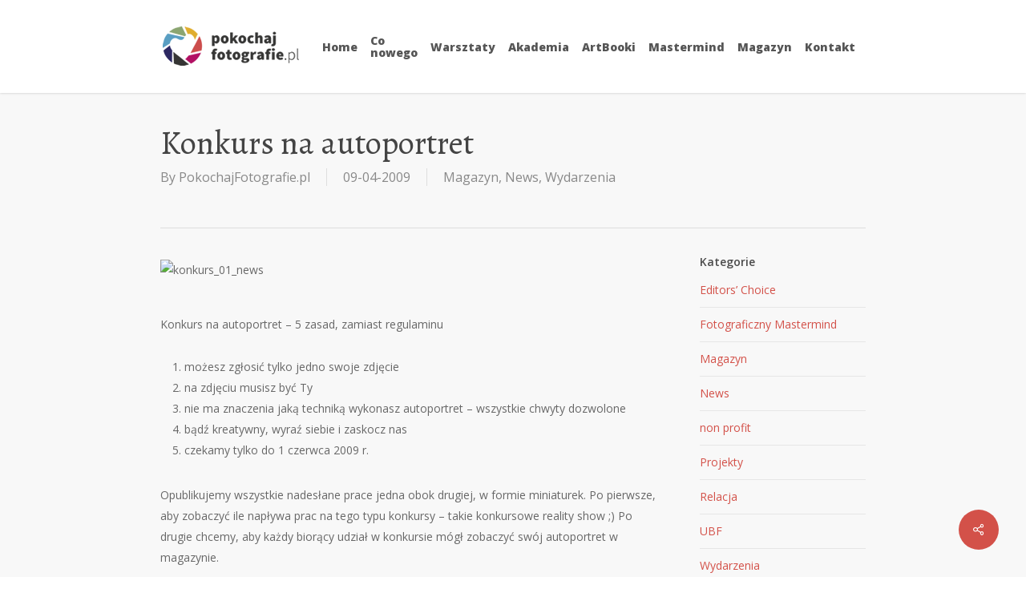

--- FILE ---
content_type: text/html; charset=UTF-8
request_url: https://pokochajfotografie.pl/konkurs-na-autoportret/
body_size: 22637
content:
<!doctype html>
<html lang="pl-PL" class="no-js">
<head>
	<meta charset="UTF-8">
	<meta name="viewport" content="width=device-width, initial-scale=1, maximum-scale=1, user-scalable=0" /><link rel="shortcut icon" href="https://pokochajfotografie.pl/wp-content/uploads/favicon.ico" />    <style>
        #wpadminbar #wp-admin-bar-p404_free_top_button .ab-icon:before {
            content: "\f103";
            color:red;
            top: 2px;
        }
    </style>
    <meta name='robots' content='index, follow, max-image-preview:large, max-snippet:-1, max-video-preview:-1' />

	<!-- This site is optimized with the Yoast SEO plugin v23.7 - https://yoast.com/wordpress/plugins/seo/ -->
	<title>Konkurs na autoportret - PokochajFotografie.pl</title>
	<link rel="canonical" href="https://pokochajfotografie.pl/konkurs-na-autoportret/" />
	<meta property="og:locale" content="pl_PL" />
	<meta property="og:type" content="article" />
	<meta property="og:title" content="Konkurs na autoportret - PokochajFotografie.pl" />
	<meta property="og:description" content="Konkurs na autoportret &#8211; 5 zasad, zamiast regulaminu możesz zgłosić tylko jedno swoje zdjęcie na zdjęciu musisz być Ty nie ma znaczenia jaką techniką wykonasz autoportret &#8211; wszystkie chwyty dozwolone bądź kreatywny, wyraź siebie i zaskocz nas czekamy tylko do..." />
	<meta property="og:url" content="https://pokochajfotografie.pl/konkurs-na-autoportret/" />
	<meta property="og:site_name" content="PokochajFotografie.pl" />
	<meta property="article:published_time" content="2009-04-09T08:35:34+00:00" />
	<meta property="article:modified_time" content="2013-11-20T12:56:23+00:00" />
	<meta property="og:image" content="https://pokochajfotografie.pl/wp-content/uploads/konkurs_01_news.jpg" />
	<meta property="og:image:width" content="550" />
	<meta property="og:image:height" content="254" />
	<meta property="og:image:type" content="image/jpeg" />
	<meta name="author" content="PokochajFotografie.pl" />
	<meta name="twitter:label1" content="Napisane przez" />
	<meta name="twitter:data1" content="PokochajFotografie.pl" />
	<meta name="twitter:label2" content="Szacowany czas czytania" />
	<meta name="twitter:data2" content="1 minuta" />
	<script type="application/ld+json" class="yoast-schema-graph">{"@context":"https://schema.org","@graph":[{"@type":"WebPage","@id":"https://pokochajfotografie.pl/konkurs-na-autoportret/","url":"https://pokochajfotografie.pl/konkurs-na-autoportret/","name":"Konkurs na autoportret - PokochajFotografie.pl","isPartOf":{"@id":"https://pokochajfotografie.pl/#website"},"datePublished":"2009-04-09T08:35:34+00:00","dateModified":"2013-11-20T12:56:23+00:00","author":{"@id":"https://pokochajfotografie.pl/#/schema/person/8d3587bc50063d6f0abe25c886b3555b"},"breadcrumb":{"@id":"https://pokochajfotografie.pl/konkurs-na-autoportret/#breadcrumb"},"inLanguage":"pl-PL","potentialAction":[{"@type":"ReadAction","target":["https://pokochajfotografie.pl/konkurs-na-autoportret/"]}]},{"@type":"BreadcrumbList","@id":"https://pokochajfotografie.pl/konkurs-na-autoportret/#breadcrumb","itemListElement":[{"@type":"ListItem","position":1,"name":"Home","item":"https://pokochajfotografie.pl/"},{"@type":"ListItem","position":2,"name":"Konkurs na autoportret"}]},{"@type":"WebSite","@id":"https://pokochajfotografie.pl/#website","url":"https://pokochajfotografie.pl/","name":"PokochajFotografie.pl","description":"dla ludzi o wyjątkowych sercach","potentialAction":[{"@type":"SearchAction","target":{"@type":"EntryPoint","urlTemplate":"https://pokochajfotografie.pl/?s={search_term_string}"},"query-input":{"@type":"PropertyValueSpecification","valueRequired":true,"valueName":"search_term_string"}}],"inLanguage":"pl-PL"},{"@type":"Person","@id":"https://pokochajfotografie.pl/#/schema/person/8d3587bc50063d6f0abe25c886b3555b","name":"PokochajFotografie.pl","image":{"@type":"ImageObject","inLanguage":"pl-PL","@id":"https://pokochajfotografie.pl/#/schema/person/image/","url":"https://secure.gravatar.com/avatar/ca20e60e831fc7fcbbbc011da1fa0d41?s=96&d=blank&r=g","contentUrl":"https://secure.gravatar.com/avatar/ca20e60e831fc7fcbbbc011da1fa0d41?s=96&d=blank&r=g","caption":"PokochajFotografie.pl"},"sameAs":["http://PokochajFotografie.pl"],"url":"https://pokochajfotografie.pl/author/michalmrozek/"}]}</script>
	<!-- / Yoast SEO plugin. -->


<link rel='dns-prefetch' href='//secure.payu.com' />
<link rel='dns-prefetch' href='//fonts.googleapis.com' />
<link rel="alternate" type="application/rss+xml" title="PokochajFotografie.pl &raquo; Kanał z wpisami" href="https://pokochajfotografie.pl/feed/" />
<link rel="alternate" type="application/rss+xml" title="PokochajFotografie.pl &raquo; Kanał z komentarzami" href="https://pokochajfotografie.pl/comments/feed/" />
<link rel="alternate" type="application/rss+xml" title="PokochajFotografie.pl &raquo; Konkurs na autoportret Kanał z komentarzami" href="https://pokochajfotografie.pl/konkurs-na-autoportret/feed/" />
<script type="text/javascript">
/* <![CDATA[ */
window._wpemojiSettings = {"baseUrl":"https:\/\/s.w.org\/images\/core\/emoji\/15.0.3\/72x72\/","ext":".png","svgUrl":"https:\/\/s.w.org\/images\/core\/emoji\/15.0.3\/svg\/","svgExt":".svg","source":{"concatemoji":"https:\/\/pokochajfotografie.pl\/wp-includes\/js\/wp-emoji-release.min.js?ver=6.6.4"}};
/*! This file is auto-generated */
!function(i,n){var o,s,e;function c(e){try{var t={supportTests:e,timestamp:(new Date).valueOf()};sessionStorage.setItem(o,JSON.stringify(t))}catch(e){}}function p(e,t,n){e.clearRect(0,0,e.canvas.width,e.canvas.height),e.fillText(t,0,0);var t=new Uint32Array(e.getImageData(0,0,e.canvas.width,e.canvas.height).data),r=(e.clearRect(0,0,e.canvas.width,e.canvas.height),e.fillText(n,0,0),new Uint32Array(e.getImageData(0,0,e.canvas.width,e.canvas.height).data));return t.every(function(e,t){return e===r[t]})}function u(e,t,n){switch(t){case"flag":return n(e,"\ud83c\udff3\ufe0f\u200d\u26a7\ufe0f","\ud83c\udff3\ufe0f\u200b\u26a7\ufe0f")?!1:!n(e,"\ud83c\uddfa\ud83c\uddf3","\ud83c\uddfa\u200b\ud83c\uddf3")&&!n(e,"\ud83c\udff4\udb40\udc67\udb40\udc62\udb40\udc65\udb40\udc6e\udb40\udc67\udb40\udc7f","\ud83c\udff4\u200b\udb40\udc67\u200b\udb40\udc62\u200b\udb40\udc65\u200b\udb40\udc6e\u200b\udb40\udc67\u200b\udb40\udc7f");case"emoji":return!n(e,"\ud83d\udc26\u200d\u2b1b","\ud83d\udc26\u200b\u2b1b")}return!1}function f(e,t,n){var r="undefined"!=typeof WorkerGlobalScope&&self instanceof WorkerGlobalScope?new OffscreenCanvas(300,150):i.createElement("canvas"),a=r.getContext("2d",{willReadFrequently:!0}),o=(a.textBaseline="top",a.font="600 32px Arial",{});return e.forEach(function(e){o[e]=t(a,e,n)}),o}function t(e){var t=i.createElement("script");t.src=e,t.defer=!0,i.head.appendChild(t)}"undefined"!=typeof Promise&&(o="wpEmojiSettingsSupports",s=["flag","emoji"],n.supports={everything:!0,everythingExceptFlag:!0},e=new Promise(function(e){i.addEventListener("DOMContentLoaded",e,{once:!0})}),new Promise(function(t){var n=function(){try{var e=JSON.parse(sessionStorage.getItem(o));if("object"==typeof e&&"number"==typeof e.timestamp&&(new Date).valueOf()<e.timestamp+604800&&"object"==typeof e.supportTests)return e.supportTests}catch(e){}return null}();if(!n){if("undefined"!=typeof Worker&&"undefined"!=typeof OffscreenCanvas&&"undefined"!=typeof URL&&URL.createObjectURL&&"undefined"!=typeof Blob)try{var e="postMessage("+f.toString()+"("+[JSON.stringify(s),u.toString(),p.toString()].join(",")+"));",r=new Blob([e],{type:"text/javascript"}),a=new Worker(URL.createObjectURL(r),{name:"wpTestEmojiSupports"});return void(a.onmessage=function(e){c(n=e.data),a.terminate(),t(n)})}catch(e){}c(n=f(s,u,p))}t(n)}).then(function(e){for(var t in e)n.supports[t]=e[t],n.supports.everything=n.supports.everything&&n.supports[t],"flag"!==t&&(n.supports.everythingExceptFlag=n.supports.everythingExceptFlag&&n.supports[t]);n.supports.everythingExceptFlag=n.supports.everythingExceptFlag&&!n.supports.flag,n.DOMReady=!1,n.readyCallback=function(){n.DOMReady=!0}}).then(function(){return e}).then(function(){var e;n.supports.everything||(n.readyCallback(),(e=n.source||{}).concatemoji?t(e.concatemoji):e.wpemoji&&e.twemoji&&(t(e.twemoji),t(e.wpemoji)))}))}((window,document),window._wpemojiSettings);
/* ]]> */
</script>
<style id='wp-emoji-styles-inline-css' type='text/css'>

	img.wp-smiley, img.emoji {
		display: inline !important;
		border: none !important;
		box-shadow: none !important;
		height: 1em !important;
		width: 1em !important;
		margin: 0 0.07em !important;
		vertical-align: -0.1em !important;
		background: none !important;
		padding: 0 !important;
	}
</style>
<link rel='stylesheet' id='wp-block-library-css' href='https://pokochajfotografie.pl/wp-includes/css/dist/block-library/style.min.css?ver=6.6.4' type='text/css' media='all' />
<link rel='stylesheet' id='wp-components-css' href='https://pokochajfotografie.pl/wp-includes/css/dist/components/style.min.css?ver=6.6.4' type='text/css' media='all' />
<link rel='stylesheet' id='wp-preferences-css' href='https://pokochajfotografie.pl/wp-includes/css/dist/preferences/style.min.css?ver=6.6.4' type='text/css' media='all' />
<link rel='stylesheet' id='wp-block-editor-css' href='https://pokochajfotografie.pl/wp-includes/css/dist/block-editor/style.min.css?ver=6.6.4' type='text/css' media='all' />
<link rel='stylesheet' id='wp-reusable-blocks-css' href='https://pokochajfotografie.pl/wp-includes/css/dist/reusable-blocks/style.min.css?ver=6.6.4' type='text/css' media='all' />
<link rel='stylesheet' id='wp-patterns-css' href='https://pokochajfotografie.pl/wp-includes/css/dist/patterns/style.min.css?ver=6.6.4' type='text/css' media='all' />
<link rel='stylesheet' id='wp-editor-css' href='https://pokochajfotografie.pl/wp-includes/css/dist/editor/style.min.css?ver=6.6.4' type='text/css' media='all' />
<link rel='stylesheet' id='drop_shadow_block-style-css-css' href='https://pokochajfotografie.pl/wp-content/plugins/drop-shadow-boxes/block/blocks.style.build.css?ver=1.7.14' type='text/css' media='all' />
<style id='classic-theme-styles-inline-css' type='text/css'>
/*! This file is auto-generated */
.wp-block-button__link{color:#fff;background-color:#32373c;border-radius:9999px;box-shadow:none;text-decoration:none;padding:calc(.667em + 2px) calc(1.333em + 2px);font-size:1.125em}.wp-block-file__button{background:#32373c;color:#fff;text-decoration:none}
</style>
<style id='global-styles-inline-css' type='text/css'>
:root{--wp--preset--aspect-ratio--square: 1;--wp--preset--aspect-ratio--4-3: 4/3;--wp--preset--aspect-ratio--3-4: 3/4;--wp--preset--aspect-ratio--3-2: 3/2;--wp--preset--aspect-ratio--2-3: 2/3;--wp--preset--aspect-ratio--16-9: 16/9;--wp--preset--aspect-ratio--9-16: 9/16;--wp--preset--color--black: #000000;--wp--preset--color--cyan-bluish-gray: #abb8c3;--wp--preset--color--white: #ffffff;--wp--preset--color--pale-pink: #f78da7;--wp--preset--color--vivid-red: #cf2e2e;--wp--preset--color--luminous-vivid-orange: #ff6900;--wp--preset--color--luminous-vivid-amber: #fcb900;--wp--preset--color--light-green-cyan: #7bdcb5;--wp--preset--color--vivid-green-cyan: #00d084;--wp--preset--color--pale-cyan-blue: #8ed1fc;--wp--preset--color--vivid-cyan-blue: #0693e3;--wp--preset--color--vivid-purple: #9b51e0;--wp--preset--gradient--vivid-cyan-blue-to-vivid-purple: linear-gradient(135deg,rgba(6,147,227,1) 0%,rgb(155,81,224) 100%);--wp--preset--gradient--light-green-cyan-to-vivid-green-cyan: linear-gradient(135deg,rgb(122,220,180) 0%,rgb(0,208,130) 100%);--wp--preset--gradient--luminous-vivid-amber-to-luminous-vivid-orange: linear-gradient(135deg,rgba(252,185,0,1) 0%,rgba(255,105,0,1) 100%);--wp--preset--gradient--luminous-vivid-orange-to-vivid-red: linear-gradient(135deg,rgba(255,105,0,1) 0%,rgb(207,46,46) 100%);--wp--preset--gradient--very-light-gray-to-cyan-bluish-gray: linear-gradient(135deg,rgb(238,238,238) 0%,rgb(169,184,195) 100%);--wp--preset--gradient--cool-to-warm-spectrum: linear-gradient(135deg,rgb(74,234,220) 0%,rgb(151,120,209) 20%,rgb(207,42,186) 40%,rgb(238,44,130) 60%,rgb(251,105,98) 80%,rgb(254,248,76) 100%);--wp--preset--gradient--blush-light-purple: linear-gradient(135deg,rgb(255,206,236) 0%,rgb(152,150,240) 100%);--wp--preset--gradient--blush-bordeaux: linear-gradient(135deg,rgb(254,205,165) 0%,rgb(254,45,45) 50%,rgb(107,0,62) 100%);--wp--preset--gradient--luminous-dusk: linear-gradient(135deg,rgb(255,203,112) 0%,rgb(199,81,192) 50%,rgb(65,88,208) 100%);--wp--preset--gradient--pale-ocean: linear-gradient(135deg,rgb(255,245,203) 0%,rgb(182,227,212) 50%,rgb(51,167,181) 100%);--wp--preset--gradient--electric-grass: linear-gradient(135deg,rgb(202,248,128) 0%,rgb(113,206,126) 100%);--wp--preset--gradient--midnight: linear-gradient(135deg,rgb(2,3,129) 0%,rgb(40,116,252) 100%);--wp--preset--font-size--small: 13px;--wp--preset--font-size--medium: 20px;--wp--preset--font-size--large: 36px;--wp--preset--font-size--x-large: 42px;--wp--preset--font-family--inter: "Inter", sans-serif;--wp--preset--font-family--cardo: Cardo;--wp--preset--spacing--20: 0.44rem;--wp--preset--spacing--30: 0.67rem;--wp--preset--spacing--40: 1rem;--wp--preset--spacing--50: 1.5rem;--wp--preset--spacing--60: 2.25rem;--wp--preset--spacing--70: 3.38rem;--wp--preset--spacing--80: 5.06rem;--wp--preset--shadow--natural: 6px 6px 9px rgba(0, 0, 0, 0.2);--wp--preset--shadow--deep: 12px 12px 50px rgba(0, 0, 0, 0.4);--wp--preset--shadow--sharp: 6px 6px 0px rgba(0, 0, 0, 0.2);--wp--preset--shadow--outlined: 6px 6px 0px -3px rgba(255, 255, 255, 1), 6px 6px rgba(0, 0, 0, 1);--wp--preset--shadow--crisp: 6px 6px 0px rgba(0, 0, 0, 1);}:where(.is-layout-flex){gap: 0.5em;}:where(.is-layout-grid){gap: 0.5em;}body .is-layout-flex{display: flex;}.is-layout-flex{flex-wrap: wrap;align-items: center;}.is-layout-flex > :is(*, div){margin: 0;}body .is-layout-grid{display: grid;}.is-layout-grid > :is(*, div){margin: 0;}:where(.wp-block-columns.is-layout-flex){gap: 2em;}:where(.wp-block-columns.is-layout-grid){gap: 2em;}:where(.wp-block-post-template.is-layout-flex){gap: 1.25em;}:where(.wp-block-post-template.is-layout-grid){gap: 1.25em;}.has-black-color{color: var(--wp--preset--color--black) !important;}.has-cyan-bluish-gray-color{color: var(--wp--preset--color--cyan-bluish-gray) !important;}.has-white-color{color: var(--wp--preset--color--white) !important;}.has-pale-pink-color{color: var(--wp--preset--color--pale-pink) !important;}.has-vivid-red-color{color: var(--wp--preset--color--vivid-red) !important;}.has-luminous-vivid-orange-color{color: var(--wp--preset--color--luminous-vivid-orange) !important;}.has-luminous-vivid-amber-color{color: var(--wp--preset--color--luminous-vivid-amber) !important;}.has-light-green-cyan-color{color: var(--wp--preset--color--light-green-cyan) !important;}.has-vivid-green-cyan-color{color: var(--wp--preset--color--vivid-green-cyan) !important;}.has-pale-cyan-blue-color{color: var(--wp--preset--color--pale-cyan-blue) !important;}.has-vivid-cyan-blue-color{color: var(--wp--preset--color--vivid-cyan-blue) !important;}.has-vivid-purple-color{color: var(--wp--preset--color--vivid-purple) !important;}.has-black-background-color{background-color: var(--wp--preset--color--black) !important;}.has-cyan-bluish-gray-background-color{background-color: var(--wp--preset--color--cyan-bluish-gray) !important;}.has-white-background-color{background-color: var(--wp--preset--color--white) !important;}.has-pale-pink-background-color{background-color: var(--wp--preset--color--pale-pink) !important;}.has-vivid-red-background-color{background-color: var(--wp--preset--color--vivid-red) !important;}.has-luminous-vivid-orange-background-color{background-color: var(--wp--preset--color--luminous-vivid-orange) !important;}.has-luminous-vivid-amber-background-color{background-color: var(--wp--preset--color--luminous-vivid-amber) !important;}.has-light-green-cyan-background-color{background-color: var(--wp--preset--color--light-green-cyan) !important;}.has-vivid-green-cyan-background-color{background-color: var(--wp--preset--color--vivid-green-cyan) !important;}.has-pale-cyan-blue-background-color{background-color: var(--wp--preset--color--pale-cyan-blue) !important;}.has-vivid-cyan-blue-background-color{background-color: var(--wp--preset--color--vivid-cyan-blue) !important;}.has-vivid-purple-background-color{background-color: var(--wp--preset--color--vivid-purple) !important;}.has-black-border-color{border-color: var(--wp--preset--color--black) !important;}.has-cyan-bluish-gray-border-color{border-color: var(--wp--preset--color--cyan-bluish-gray) !important;}.has-white-border-color{border-color: var(--wp--preset--color--white) !important;}.has-pale-pink-border-color{border-color: var(--wp--preset--color--pale-pink) !important;}.has-vivid-red-border-color{border-color: var(--wp--preset--color--vivid-red) !important;}.has-luminous-vivid-orange-border-color{border-color: var(--wp--preset--color--luminous-vivid-orange) !important;}.has-luminous-vivid-amber-border-color{border-color: var(--wp--preset--color--luminous-vivid-amber) !important;}.has-light-green-cyan-border-color{border-color: var(--wp--preset--color--light-green-cyan) !important;}.has-vivid-green-cyan-border-color{border-color: var(--wp--preset--color--vivid-green-cyan) !important;}.has-pale-cyan-blue-border-color{border-color: var(--wp--preset--color--pale-cyan-blue) !important;}.has-vivid-cyan-blue-border-color{border-color: var(--wp--preset--color--vivid-cyan-blue) !important;}.has-vivid-purple-border-color{border-color: var(--wp--preset--color--vivid-purple) !important;}.has-vivid-cyan-blue-to-vivid-purple-gradient-background{background: var(--wp--preset--gradient--vivid-cyan-blue-to-vivid-purple) !important;}.has-light-green-cyan-to-vivid-green-cyan-gradient-background{background: var(--wp--preset--gradient--light-green-cyan-to-vivid-green-cyan) !important;}.has-luminous-vivid-amber-to-luminous-vivid-orange-gradient-background{background: var(--wp--preset--gradient--luminous-vivid-amber-to-luminous-vivid-orange) !important;}.has-luminous-vivid-orange-to-vivid-red-gradient-background{background: var(--wp--preset--gradient--luminous-vivid-orange-to-vivid-red) !important;}.has-very-light-gray-to-cyan-bluish-gray-gradient-background{background: var(--wp--preset--gradient--very-light-gray-to-cyan-bluish-gray) !important;}.has-cool-to-warm-spectrum-gradient-background{background: var(--wp--preset--gradient--cool-to-warm-spectrum) !important;}.has-blush-light-purple-gradient-background{background: var(--wp--preset--gradient--blush-light-purple) !important;}.has-blush-bordeaux-gradient-background{background: var(--wp--preset--gradient--blush-bordeaux) !important;}.has-luminous-dusk-gradient-background{background: var(--wp--preset--gradient--luminous-dusk) !important;}.has-pale-ocean-gradient-background{background: var(--wp--preset--gradient--pale-ocean) !important;}.has-electric-grass-gradient-background{background: var(--wp--preset--gradient--electric-grass) !important;}.has-midnight-gradient-background{background: var(--wp--preset--gradient--midnight) !important;}.has-small-font-size{font-size: var(--wp--preset--font-size--small) !important;}.has-medium-font-size{font-size: var(--wp--preset--font-size--medium) !important;}.has-large-font-size{font-size: var(--wp--preset--font-size--large) !important;}.has-x-large-font-size{font-size: var(--wp--preset--font-size--x-large) !important;}
:where(.wp-block-post-template.is-layout-flex){gap: 1.25em;}:where(.wp-block-post-template.is-layout-grid){gap: 1.25em;}
:where(.wp-block-columns.is-layout-flex){gap: 2em;}:where(.wp-block-columns.is-layout-grid){gap: 2em;}
:root :where(.wp-block-pullquote){font-size: 1.5em;line-height: 1.6;}
</style>
<link rel='stylesheet' id='contact-form-7-css' href='https://pokochajfotografie.pl/wp-content/plugins/contact-form-7/includes/css/styles.css?ver=5.9.8' type='text/css' media='all' />
<link rel='stylesheet' id='salient-social-css' href='https://pokochajfotografie.pl/wp-content/plugins/salient-social/css/style.css?ver=1.2.2' type='text/css' media='all' />
<style id='salient-social-inline-css' type='text/css'>

  .sharing-default-minimal .nectar-love.loved,
  body .nectar-social[data-color-override="override"].fixed > a:before, 
  body .nectar-social[data-color-override="override"].fixed .nectar-social-inner a,
  .sharing-default-minimal .nectar-social[data-color-override="override"] .nectar-social-inner a:hover,
  .nectar-social.vertical[data-color-override="override"] .nectar-social-inner a:hover {
    background-color: #d35149;
  }
  .nectar-social.hover .nectar-love.loved,
  .nectar-social.hover > .nectar-love-button a:hover,
  .nectar-social[data-color-override="override"].hover > div a:hover,
  #single-below-header .nectar-social[data-color-override="override"].hover > div a:hover,
  .nectar-social[data-color-override="override"].hover .share-btn:hover,
  .sharing-default-minimal .nectar-social[data-color-override="override"] .nectar-social-inner a {
    border-color: #d35149;
  }
  #single-below-header .nectar-social.hover .nectar-love.loved i,
  #single-below-header .nectar-social.hover[data-color-override="override"] a:hover,
  #single-below-header .nectar-social.hover[data-color-override="override"] a:hover i,
  #single-below-header .nectar-social.hover .nectar-love-button a:hover i,
  .nectar-love:hover i,
  .hover .nectar-love:hover .total_loves,
  .nectar-love.loved i,
  .nectar-social.hover .nectar-love.loved .total_loves,
  .nectar-social.hover .share-btn:hover, 
  .nectar-social[data-color-override="override"].hover .nectar-social-inner a:hover,
  .nectar-social[data-color-override="override"].hover > div:hover span,
  .sharing-default-minimal .nectar-social[data-color-override="override"] .nectar-social-inner a:not(:hover) i,
  .sharing-default-minimal .nectar-social[data-color-override="override"] .nectar-social-inner a:not(:hover) {
    color: #d35149;
  }
</style>
<link rel='stylesheet' id='woocommerce-layout-css' href='https://pokochajfotografie.pl/wp-content/plugins/woocommerce/assets/css/woocommerce-layout.css?ver=9.3.5' type='text/css' media='all' />
<link rel='stylesheet' id='woocommerce-smallscreen-css' href='https://pokochajfotografie.pl/wp-content/plugins/woocommerce/assets/css/woocommerce-smallscreen.css?ver=9.3.5' type='text/css' media='only screen and (max-width: 768px)' />
<link rel='stylesheet' id='woocommerce-general-css' href='https://pokochajfotografie.pl/wp-content/plugins/woocommerce/assets/css/woocommerce.css?ver=9.3.5' type='text/css' media='all' />
<style id='woocommerce-inline-inline-css' type='text/css'>
.woocommerce form .form-row .required { visibility: visible; }
</style>
<link rel='stylesheet' id='wp-polls-css' href='https://pokochajfotografie.pl/wp-content/plugins/wp-polls/polls-css.css?ver=2.77.2' type='text/css' media='all' />
<style id='wp-polls-inline-css' type='text/css'>
.wp-polls .pollbar {
	margin: 1px;
	font-size: 18px;
	line-height: 20px;
	height: 20px;
	background: #dc9c76;
	border: 1px solid #d6ccad;
}

</style>
<link rel='stylesheet' id='hurrytimer-css' href='https://pokochajfotografie.pl/wp-content/uploads/hurrytimer/css/b18601e34cae70ab.css?ver=6.6.4' type='text/css' media='all' />
<link rel='stylesheet' id='font-awesome-css' href='https://pokochajfotografie.pl/wp-content/themes/pf/css/font-awesome-legacy.min.css?ver=4.7.1' type='text/css' media='all' />
<link rel='stylesheet' id='salient-grid-system-css' href='https://pokochajfotografie.pl/wp-content/themes/pf/css/build/grid-system.css?ver=15.0.4' type='text/css' media='all' />
<link rel='stylesheet' id='main-styles-css' href='https://pokochajfotografie.pl/wp-content/themes/pf/css/build/style.css?ver=15.0.4' type='text/css' media='all' />
<link rel='stylesheet' id='nectar-single-styles-css' href='https://pokochajfotografie.pl/wp-content/themes/pf/css/build/single.css?ver=15.0.4' type='text/css' media='all' />
<link rel='stylesheet' id='nectar-element-recent-posts-css' href='https://pokochajfotografie.pl/wp-content/themes/pf/css/build/elements/element-recent-posts.css?ver=15.0.4' type='text/css' media='all' />
<link rel='stylesheet' id='nectar_default_font_open_sans-css' href='https://fonts.googleapis.com/css?family=Open+Sans%3A300%2C400%2C600%2C700&#038;subset=latin%2Clatin-ext' type='text/css' media='all' />
<link rel='stylesheet' id='responsive-css' href='https://pokochajfotografie.pl/wp-content/themes/pf/css/build/responsive.css?ver=15.0.4' type='text/css' media='all' />
<link rel='stylesheet' id='nectar-product-style-minimal-css' href='https://pokochajfotografie.pl/wp-content/themes/pf/css/build/third-party/woocommerce/product-style-minimal.css?ver=15.0.4' type='text/css' media='all' />
<link rel='stylesheet' id='woocommerce-css' href='https://pokochajfotografie.pl/wp-content/themes/pf/css/build/woocommerce.css?ver=15.0.4' type='text/css' media='all' />
<link rel='stylesheet' id='skin-original-css' href='https://pokochajfotografie.pl/wp-content/themes/pf/css/build/skin-original.css?ver=15.0.4' type='text/css' media='all' />
<link rel='stylesheet' id='salient-wp-menu-dynamic-css' href='https://pokochajfotografie.pl/wp-content/uploads/salient/menu-dynamic.css?ver=29940' type='text/css' media='all' />
<link rel='stylesheet' id='newsletter-css' href='https://pokochajfotografie.pl/wp-content/plugins/newsletter/style.css?ver=8.5.8' type='text/css' media='all' />
<link rel='stylesheet' id='payu-gateway-css' href='https://pokochajfotografie.pl/wp-content/plugins/woo-payu-payment-gateway/assets/css/payu-gateway.css?ver=2.6.1' type='text/css' media='all' />
<link rel='stylesheet' id='dynamic-css-css' href='https://pokochajfotografie.pl/wp-content/themes/pf/css/salient-dynamic-styles.css?ver=39303' type='text/css' media='all' />
<style id='dynamic-css-inline-css' type='text/css'>
#header-space{background-color:#ffffff}@media only screen and (min-width:1000px){body #ajax-content-wrap.no-scroll{min-height:calc(100vh - 116px);height:calc(100vh - 116px)!important;}}@media only screen and (min-width:1000px){#page-header-wrap.fullscreen-header,#page-header-wrap.fullscreen-header #page-header-bg,html:not(.nectar-box-roll-loaded) .nectar-box-roll > #page-header-bg.fullscreen-header,.nectar_fullscreen_zoom_recent_projects,#nectar_fullscreen_rows:not(.afterLoaded) > div{height:calc(100vh - 115px);}.wpb_row.vc_row-o-full-height.top-level,.wpb_row.vc_row-o-full-height.top-level > .col.span_12{min-height:calc(100vh - 115px);}html:not(.nectar-box-roll-loaded) .nectar-box-roll > #page-header-bg.fullscreen-header{top:116px;}.nectar-slider-wrap[data-fullscreen="true"]:not(.loaded),.nectar-slider-wrap[data-fullscreen="true"]:not(.loaded) .swiper-container{height:calc(100vh - 114px)!important;}.admin-bar .nectar-slider-wrap[data-fullscreen="true"]:not(.loaded),.admin-bar .nectar-slider-wrap[data-fullscreen="true"]:not(.loaded) .swiper-container{height:calc(100vh - 114px - 32px)!important;}}.admin-bar[class*="page-template-template-no-header"] .wpb_row.vc_row-o-full-height.top-level,.admin-bar[class*="page-template-template-no-header"] .wpb_row.vc_row-o-full-height.top-level > .col.span_12{min-height:calc(100vh - 32px);}body[class*="page-template-template-no-header"] .wpb_row.vc_row-o-full-height.top-level,body[class*="page-template-template-no-header"] .wpb_row.vc_row-o-full-height.top-level > .col.span_12{min-height:100vh;}@media only screen and (max-width:999px){.using-mobile-browser #nectar_fullscreen_rows:not(.afterLoaded):not([data-mobile-disable="on"]) > div{height:calc(100vh - 100px);}.using-mobile-browser .wpb_row.vc_row-o-full-height.top-level,.using-mobile-browser .wpb_row.vc_row-o-full-height.top-level > .col.span_12,[data-permanent-transparent="1"].using-mobile-browser .wpb_row.vc_row-o-full-height.top-level,[data-permanent-transparent="1"].using-mobile-browser .wpb_row.vc_row-o-full-height.top-level > .col.span_12{min-height:calc(100vh - 100px);}html:not(.nectar-box-roll-loaded) .nectar-box-roll > #page-header-bg.fullscreen-header,.nectar_fullscreen_zoom_recent_projects,.nectar-slider-wrap[data-fullscreen="true"]:not(.loaded),.nectar-slider-wrap[data-fullscreen="true"]:not(.loaded) .swiper-container,#nectar_fullscreen_rows:not(.afterLoaded):not([data-mobile-disable="on"]) > div{height:calc(100vh - 47px);}.wpb_row.vc_row-o-full-height.top-level,.wpb_row.vc_row-o-full-height.top-level > .col.span_12{min-height:calc(100vh - 47px);}body[data-transparent-header="false"] #ajax-content-wrap.no-scroll{min-height:calc(100vh - 47px);height:calc(100vh - 47px);}}.post-type-archive-product.woocommerce .container-wrap,.tax-product_cat.woocommerce .container-wrap{background-color:#f6f6f6;}.woocommerce.single-product #single-meta{position:relative!important;top:0!important;margin:0;left:8px;height:auto;}.woocommerce.single-product #single-meta:after{display:block;content:" ";clear:both;height:1px;}.woocommerce ul.products li.product.material,.woocommerce-page ul.products li.product.material{background-color:#ffffff;}.woocommerce ul.products li.product.minimal .product-wrap,.woocommerce ul.products li.product.minimal .background-color-expand,.woocommerce-page ul.products li.product.minimal .product-wrap,.woocommerce-page ul.products li.product.minimal .background-color-expand{background-color:#ffffff;}.screen-reader-text,.nectar-skip-to-content:not(:focus){border:0;clip:rect(1px,1px,1px,1px);clip-path:inset(50%);height:1px;margin:-1px;overflow:hidden;padding:0;position:absolute!important;width:1px;word-wrap:normal!important;}.row .col img:not([srcset]){width:auto;}.row .col img.img-with-animation.nectar-lazy:not([srcset]){width:100%;}
</style>
<link rel='stylesheet' id='__EPYT__style-css' href='https://pokochajfotografie.pl/wp-content/plugins/youtube-embed-plus/styles/ytprefs.min.css?ver=14.2.1.2' type='text/css' media='all' />
<style id='__EPYT__style-inline-css' type='text/css'>

                .epyt-gallery-thumb {
                        width: 33.333%;
                }
                
</style>
<link rel='stylesheet' id='redux-google-fonts-salient_redux-css' href='https://fonts.googleapis.com/css?family=Open+Sans%3A800%7CAlegreya%3A400&#038;ver=1738921045' type='text/css' media='all' />
<script type="text/javascript" src="https://pokochajfotografie.pl/wp-includes/js/jquery/jquery.min.js?ver=3.7.1" id="jquery-core-js"></script>
<script type="text/javascript" src="https://pokochajfotografie.pl/wp-includes/js/jquery/jquery-migrate.min.js?ver=3.4.1" id="jquery-migrate-js"></script>
<script type="text/javascript" src="https://pokochajfotografie.pl/wp-content/plugins/woocommerce/assets/js/jquery-blockui/jquery.blockUI.min.js?ver=2.7.0-wc.9.3.5" id="jquery-blockui-js" defer="defer" data-wp-strategy="defer"></script>
<script type="text/javascript" src="https://pokochajfotografie.pl/wp-content/plugins/woocommerce/assets/js/js-cookie/js.cookie.min.js?ver=2.1.4-wc.9.3.5" id="js-cookie-js" defer="defer" data-wp-strategy="defer"></script>
<script type="text/javascript" id="woocommerce-js-extra">
/* <![CDATA[ */
var woocommerce_params = {"ajax_url":"\/wp-admin\/admin-ajax.php","wc_ajax_url":"\/?wc-ajax=%%endpoint%%"};
/* ]]> */
</script>
<script type="text/javascript" src="https://pokochajfotografie.pl/wp-content/plugins/woocommerce/assets/js/frontend/woocommerce.min.js?ver=9.3.5" id="woocommerce-js" defer="defer" data-wp-strategy="defer"></script>
<script type="text/javascript" src="https://secure.payu.com/javascript/sdk" id="payu-sfsdk-js"></script>
<script type="text/javascript" src="https://pokochajfotografie.pl/wp-content/plugins/woo-payu-payment-gateway/assets/js/es6-promise.auto.min.js" id="payu-promise-polyfill-js"></script>
<script type="text/javascript" id="__ytprefs__-js-extra">
/* <![CDATA[ */
var _EPYT_ = {"ajaxurl":"https:\/\/pokochajfotografie.pl\/wp-admin\/admin-ajax.php","security":"109ed9fca2","gallery_scrolloffset":"20","eppathtoscripts":"https:\/\/pokochajfotografie.pl\/wp-content\/plugins\/youtube-embed-plus\/scripts\/","eppath":"https:\/\/pokochajfotografie.pl\/wp-content\/plugins\/youtube-embed-plus\/","epresponsiveselector":"[]","epdovol":"1","version":"14.2.1.2","evselector":"iframe.__youtube_prefs__[src], iframe[src*=\"youtube.com\/embed\/\"], iframe[src*=\"youtube-nocookie.com\/embed\/\"]","ajax_compat":"","maxres_facade":"eager","ytapi_load":"light","pause_others":"","stopMobileBuffer":"1","facade_mode":"","not_live_on_channel":"","vi_active":"","vi_js_posttypes":[]};
/* ]]> */
</script>
<script type="text/javascript" src="https://pokochajfotografie.pl/wp-content/plugins/youtube-embed-plus/scripts/ytprefs.min.js?ver=14.2.1.2" id="__ytprefs__-js"></script>
<link rel="https://api.w.org/" href="https://pokochajfotografie.pl/wp-json/" /><link rel="alternate" title="JSON" type="application/json" href="https://pokochajfotografie.pl/wp-json/wp/v2/posts/456" /><link rel="EditURI" type="application/rsd+xml" title="RSD" href="https://pokochajfotografie.pl/xmlrpc.php?rsd" />
<meta name="generator" content="WordPress 6.6.4" />
<meta name="generator" content="WooCommerce 9.3.5" />
<link rel='shortlink' href='https://pokochajfotografie.pl/?p=456' />
<link rel="alternate" title="oEmbed (JSON)" type="application/json+oembed" href="https://pokochajfotografie.pl/wp-json/oembed/1.0/embed?url=https%3A%2F%2Fpokochajfotografie.pl%2Fkonkurs-na-autoportret%2F" />
<link rel="alternate" title="oEmbed (XML)" type="text/xml+oembed" href="https://pokochajfotografie.pl/wp-json/oembed/1.0/embed?url=https%3A%2F%2Fpokochajfotografie.pl%2Fkonkurs-na-autoportret%2F&#038;format=xml" />

		<!-- GA Google Analytics @ https://m0n.co/ga -->
		<script async src="https://www.googletagmanager.com/gtag/js?id=G-01X69HYG1W"></script>
		<script>
			window.dataLayer = window.dataLayer || [];
			function gtag(){dataLayer.push(arguments);}
			gtag('js', new Date());
			gtag('config', 'G-01X69HYG1W');
		</script>

	<script type="text/javascript"> var root = document.getElementsByTagName( "html" )[0]; root.setAttribute( "class", "js" ); </script>	<noscript><style>.woocommerce-product-gallery{ opacity: 1 !important; }</style></noscript>
	<meta name="generator" content="Powered by WPBakery Page Builder - drag and drop page builder for WordPress."/>
<style id='wp-fonts-local' type='text/css'>
@font-face{font-family:Inter;font-style:normal;font-weight:300 900;font-display:fallback;src:url('https://pokochajfotografie.pl/wp-content/plugins/woocommerce/assets/fonts/Inter-VariableFont_slnt,wght.woff2') format('woff2');font-stretch:normal;}
@font-face{font-family:Cardo;font-style:normal;font-weight:400;font-display:fallback;src:url('https://pokochajfotografie.pl/wp-content/plugins/woocommerce/assets/fonts/cardo_normal_400.woff2') format('woff2');}
</style>
<style>
            a.newsletter-facebook-button, a.newsletter-facebook-button:visited, a.newsletter-facebook-button:hover {
            /*display: inline-block;*/
            background-color: #3B5998;
            border-radius: 3px!important;
            color: #fff!important;
            text-decoration: none;
            font-size: 14px;
            padding: 7px!important;
            line-height: normal;
            margin: 0;
            border: 0;
            text-align: center;
            }
            </style><noscript><style> .wpb_animate_when_almost_visible { opacity: 1; }</style></noscript></head><body class="post-template-default single single-post postid-456 single-format-standard theme-pf woocommerce-no-js original wpb-js-composer js-comp-ver-6.9.1 vc_responsive" data-footer-reveal="false" data-footer-reveal-shadow="none" data-header-format="default" data-body-border="off" data-boxed-style="" data-header-breakpoint="1000" data-dropdown-style="minimal" data-cae="easeOutCubic" data-cad="650" data-megamenu-width="contained" data-aie="none" data-ls="magnific" data-apte="standard" data-hhun="0" data-fancy-form-rcs="default" data-form-style="default" data-form-submit="regular" data-is="minimal" data-button-style="default" data-user-account-button="false" data-flex-cols="true" data-col-gap="default" data-header-inherit-rc="false" data-header-search="false" data-animated-anchors="false" data-ajax-transitions="false" data-full-width-header="false" data-slide-out-widget-area="true" data-slide-out-widget-area-style="slide-out-from-right" data-user-set-ocm="off" data-loading-animation="none" data-bg-header="false" data-responsive="1" data-ext-responsive="false" data-ext-padding="90" data-header-resize="0" data-header-color="custom" data-cart="true" data-remove-m-parallax="" data-remove-m-video-bgs="" data-m-animate="0" data-force-header-trans-color="light" data-smooth-scrolling="0" data-permanent-transparent="false" >
	
	<script type="text/javascript">
	 (function(window, document) {

		 if(navigator.userAgent.match(/(Android|iPod|iPhone|iPad|BlackBerry|IEMobile|Opera Mini)/)) {
			 document.body.className += " using-mobile-browser mobile ";
		 }

		 if( !("ontouchstart" in window) ) {

			 var body = document.querySelector("body");
			 var winW = window.innerWidth;
			 var bodyW = body.clientWidth;

			 if (winW > bodyW + 4) {
				 body.setAttribute("style", "--scroll-bar-w: " + (winW - bodyW - 4) + "px");
			 } else {
				 body.setAttribute("style", "--scroll-bar-w: 0px");
			 }
		 }

	 })(window, document);
   </script><a href="#ajax-content-wrap" class="nectar-skip-to-content">Skip to main content</a>	
	<div id="header-space"  data-header-mobile-fixed='1'></div> 
	
		<div id="header-outer" data-has-menu="true" data-has-buttons="yes" data-header-button_style="default" data-using-pr-menu="false" data-mobile-fixed="1" data-ptnm="false" data-lhe="default" data-user-set-bg="#ffffff" data-format="default" data-permanent-transparent="false" data-megamenu-rt="0" data-remove-fixed="0" data-header-resize="0" data-cart="true" data-transparency-option="" data-box-shadow="small" data-shrink-num="6" data-using-secondary="0" data-using-logo="1" data-logo-height="60" data-m-logo-height="24" data-padding="28" data-full-width="false" data-condense="false" >
		
<div id="search-outer" class="nectar">
	<div id="search">
		<div class="container">
			 <div id="search-box">
				 <div class="inner-wrap">
					 <div class="col span_12">
						  <form role="search" action="https://pokochajfotografie.pl/" method="GET">
															<input type="text" name="s"  value="Start Typing..." aria-label="Search" data-placeholder="Start Typing..." />
							
						
												</form>
					</div><!--/span_12-->
				</div><!--/inner-wrap-->
			 </div><!--/search-box-->
			 <div id="close"><a href="#"><span class="screen-reader-text">Close Search</span>
				<span class="icon-salient-x" aria-hidden="true"></span>				 </a></div>
		 </div><!--/container-->
	</div><!--/search-->
</div><!--/search-outer-->

<header id="top">
	<div class="container">
		<div class="row">
			<div class="col span_3">
								<a id="logo" href="https://pokochajfotografie.pl" data-supplied-ml-starting-dark="false" data-supplied-ml-starting="false" data-supplied-ml="false" >
					<img class="stnd skip-lazy dark-version" width="" height="" alt="PokochajFotografie.pl" src="https://pokochajfotografie.pl/wp-content/uploads/logo_pokochajfotografie_b_2014.png"  />				</a>
							</div><!--/span_3-->

			<div class="col span_9 col_last">
									<div class="nectar-mobile-only mobile-header"><div class="inner"></div></div>
				
						<a id="mobile-cart-link" data-cart-style="dropdown" href="https://pokochajfotografie.pl/koszyk/"><i class="icon-salient-cart"></i><div class="cart-wrap"><span>0 </span></div></a>
															<div class="slide-out-widget-area-toggle mobile-icon slide-out-from-right" data-custom-color="false" data-icon-animation="simple-transform">
						<div> <a href="#sidewidgetarea" aria-label="Navigation Menu" aria-expanded="false" class="closed">
							<span class="screen-reader-text">Menu</span><span aria-hidden="true"> <i class="lines-button x2"> <i class="lines"></i> </i> </span>
						</a></div>
					</div>
				
									<nav>
													<ul class="sf-menu">
								<li id="menu-item-4586" class="menu-item menu-item-type-custom menu-item-object-custom menu-item-home nectar-regular-menu-item menu-item-4586"><a href="http://pokochajfotografie.pl/"><span class="menu-title-text">Home</span></a></li>
<li id="menu-item-13766" class="menu-item menu-item-type-post_type menu-item-object-page nectar-regular-menu-item menu-item-13766"><a href="https://pokochajfotografie.pl/pf/"><span class="menu-title-text">Co nowego</span></a></li>
<li id="menu-item-40851" class="menu-item menu-item-type-post_type menu-item-object-page nectar-regular-menu-item menu-item-40851"><a href="https://pokochajfotografie.pl/warsztaty/"><span class="menu-title-text">Warsztaty</span></a></li>
<li id="menu-item-21077" class="menu-item menu-item-type-custom menu-item-object-custom nectar-regular-menu-item menu-item-21077"><a target="_blank" rel="noopener" href="https://akademia.pokochajfotografie.pl/"><span class="menu-title-text">Akademia</span></a></li>
<li id="menu-item-40780" class="menu-item menu-item-type-custom menu-item-object-custom nectar-regular-menu-item menu-item-40780"><a href="https://wydawnictwo.pokochajfotografie.pl/"><span class="menu-title-text">ArtBooki</span></a></li>
<li id="menu-item-37423" class="menu-item menu-item-type-post_type menu-item-object-page nectar-regular-menu-item menu-item-37423"><a href="https://pokochajfotografie.pl/mastermind/"><span class="menu-title-text">Mastermind</span></a></li>
<li id="menu-item-4588" class="menu-item menu-item-type-post_type menu-item-object-page nectar-regular-menu-item menu-item-4588"><a href="https://pokochajfotografie.pl/magazyn-pf/"><span class="menu-title-text">Magazyn</span></a></li>
<li id="menu-item-4589" class="menu-item menu-item-type-post_type menu-item-object-page nectar-regular-menu-item menu-item-4589"><a href="https://pokochajfotografie.pl/kontakt/"><span class="menu-title-text">Kontakt</span></a></li>
							</ul>
													<ul class="buttons sf-menu" data-user-set-ocm="off">

								<li class="nectar-woo-cart">
			<div class="cart-outer" data-user-set-ocm="off" data-cart-style="dropdown">
				<div class="cart-menu-wrap">
					<div class="cart-menu">
						<a class="cart-contents" href="https://pokochajfotografie.pl/koszyk/"><div class="cart-icon-wrap"><i class="icon-salient-cart" aria-hidden="true"></i> <div class="cart-wrap"><span>0 </span></div> </div></a>
					</div>
				</div>

									<div class="cart-notification">
						<span class="item-name"></span> was successfully added to your cart.					</div>
				
				<div class="widget woocommerce widget_shopping_cart"><div class="widget_shopping_cart_content"></div></div>
			</div>

			</li>
							</ul>
						
					</nav>

					
				</div><!--/span_9-->

				
			</div><!--/row-->
					</div><!--/container-->
	</header>		
	</div>
		<div id="ajax-content-wrap">


<div class="container-wrap" data-midnight="dark" data-remove-post-date="0" data-remove-post-author="0" data-remove-post-comment-number="1">
	<div class="container main-content">

		
	  <div class="row heading-title hentry" data-header-style="default">
		<div class="col span_12 section-title blog-title">
						  <h1 class="entry-title">Konkurs na autoportret</h1>

						<div id="single-below-header" data-hide-on-mobile="false">
				<span class="meta-author vcard author"><span class="fn"><span class="author-leading">By</span> <a href="https://pokochajfotografie.pl/author/michalmrozek/" title="Wpisy od PokochajFotografie.pl" rel="author">PokochajFotografie.pl</a></span></span><span class="meta-date date published">09-04-2009</span><span class="meta-date date updated rich-snippet-hidden">20 listopada, 2013</span><span class="meta-category"><a href="https://pokochajfotografie.pl/category/magazyn/">Magazyn</a>, <a href="https://pokochajfotografie.pl/category/news/">News</a>, <a href="https://pokochajfotografie.pl/category/wydarzenia/">Wydarzenia</a></span>			</div><!--/single-below-header-->
					<div id="single-meta">

				<div class="meta-comment-count">
				  <a href="https://pokochajfotografie.pl/konkurs-na-autoportret/#comments"><i class="icon-default-style steadysets-icon-chat-3"></i> 22 komentarze</a>
				</div>

					
			</div><!--/single-meta-->

					</div><!--/section-title-->
	  </div><!--/row-->

	
		<div class="row">

			
			<div class="post-area col  span_9" role="main">

			
<article id="post-456" class="post-456 post type-post status-publish format-standard category-magazyn category-news category-wydarzenia">
  
  <div class="inner-wrap">

		<div class="post-content" data-hide-featured-media="1">
      
        <div class="content-inner"><p><img fetchpriority="high" decoding="async" class="alignnone size-full wp-image-468" title="konkurs_01_news" alt="konkurs_01_news" src="wp-content/uploads/konkurs_01_news.jpg" width="550" height="254" /></p>
<p>Konkurs na autoportret &#8211; 5 zasad, zamiast regulaminu<span id="more-456"></span></p>
<ol>
<li>możesz zgłosić tylko jedno swoje zdjęcie</li>
<li>na zdjęciu musisz być Ty</li>
<li>nie ma znaczenia jaką techniką wykonasz autoportret &#8211; wszystkie chwyty dozwolone</li>
<li>bądź kreatywny, wyraź siebie i zaskocz nas</li>
<li>czekamy tylko do 1 czerwca 2009 r.</li>
</ol>
<p>Opublikujemy wszystkie nadesłane prace jedna obok drugiej, w formie miniaturek. Po pierwsze, aby zobaczyć ile napływa prac na tego typu konkursy &#8211; takie konkursowe reality show ;) Po drugie chcemy, aby każdy biorący udział w konkursie mógł zobaczyć swój autoportret w magazynie.</p>
<p>Najciekawsze prace opublikujemy w dużym formacie. Poza tym czekają nagrody niespodzianki, o których za wiele teraz nie mogę powiedzieć, bo nie byłyby niespodziankami, mogę tylko zapewnić, że są naprawdę wartościowe =)</p>
<p>Zgłoszenia na stronie <a href="http://pokochajfotografie.pl/?page_id=178">http://pokochajfotografie.pl/?page_id=178</a></p>
<p><a href="http://pokochajfotografie.pl/wp-content/uploads/autoportret_tt.jpg"><img decoding="async" class="alignleft size-thumbnail wp-image-477" title="autoportret_tt" alt="autoportret_tt" src="wp-content/uploads//autoportret_tt-150x150.jpg" width="150" height="150" srcset="https://pokochajfotografie.pl/wp-content/uploads/autoportret_tt-150x150.jpg 150w, https://pokochajfotografie.pl/wp-content/uploads/autoportret_tt-100x100.jpg 100w, https://pokochajfotografie.pl/wp-content/uploads/autoportret_tt-546x550.jpg 546w, https://pokochajfotografie.pl/wp-content/uploads/autoportret_tt.jpg 550w" sizes="(max-width: 150px) 100vw, 150px" /></a><em>Mały edit, dotyczący autoportretowych inspiracji:</em></p>
<p>Moim ulubionym jest świetny &#8222;autoportret&#8221; Tomasza Tomaszewskiego, można powiedzieć że jest już kultowy. Oczywiście nie jest to prawdziwy autoportret wykonany ręką mistrza tylko jego córki Martyny Tomaszewskiej, ale tak lubię to zdjęcie że musiałem je pokazać =) Jeśli macie inne ciekawe przykłady i źródła inspiracji, koniecznie podzielcie się nimi w komentarzach.</p>
</div>        
      </div><!--/post-content-->
      
    </div><!--/inner-wrap-->
    
</article>
		</div><!--/post-area-->

			
				<div id="sidebar" data-nectar-ss="1" class="col span_3 col_last">
					<div id="categories-2" class="widget widget_categories"><h4>Kategorie</h4>
			<ul>
					<li class="cat-item cat-item-113"><a href="https://pokochajfotografie.pl/category/editorschoice/">Editors’ Choice</a>
</li>
	<li class="cat-item cat-item-121"><a href="https://pokochajfotografie.pl/category/fotograficzny-mastermind/">Fotograficzny Mastermind</a>
</li>
	<li class="cat-item cat-item-1"><a href="https://pokochajfotografie.pl/category/magazyn/">Magazyn</a>
</li>
	<li class="cat-item cat-item-23"><a href="https://pokochajfotografie.pl/category/news/">News</a>
</li>
	<li class="cat-item cat-item-145"><a href="https://pokochajfotografie.pl/category/non-profit/">non profit</a>
</li>
	<li class="cat-item cat-item-27"><a href="https://pokochajfotografie.pl/category/projekty/">Projekty</a>
</li>
	<li class="cat-item cat-item-12"><a href="https://pokochajfotografie.pl/category/relacja/">Relacja</a>
</li>
	<li class="cat-item cat-item-144"><a href="https://pokochajfotografie.pl/category/ubf/">UBF</a>
</li>
	<li class="cat-item cat-item-9"><a href="https://pokochajfotografie.pl/category/wydarzenia/">Wydarzenia</a>
</li>
			</ul>

			</div><div id="block-2" class="widget widget_block"><div class="wp-block-stevehenty-drop-shadow-box dropshadowboxes-container" style="width:auto"><div class="dropshadowboxes-drop-shadow dropshadowboxes-lifted-both dropshadowboxes-rounded-corners dropshadowboxes-inside-and-outside-shadow" style="background-color:#FFFFFF;border-style:solid;border-width:2px;border-color:#DDDDDD;width:;padding:10px"><div><figure class="wp-block-image"><img decoding="async" src="http://pokochajfotografie.pl/wp-content/uploads/warsztaty_234.jpg" alt=""/></figure>

<p>Jeśli nie chcesz przegapić zapisów na kolejne warsztaty - koniecznie zapisz się na nasz warsztatowy newsletter</p>

<div class="wp-block-contact-form-7-contact-form-selector">
<div class="wpcf7 no-js" id="wpcf7-f17426-o1" lang="pl-PL" dir="ltr">
<div class="screen-reader-response"><p role="status" aria-live="polite" aria-atomic="true"></p> <ul></ul></div>
<form action="/konkurs-na-autoportret/#wpcf7-f17426-o1" method="post" class="wpcf7-form init" aria-label="Formularz kontaktowy" novalidate="novalidate" data-status="init">
<div style="display: none;">
<input type="hidden" name="_wpcf7" value="17426" />
<input type="hidden" name="_wpcf7_version" value="5.9.8" />
<input type="hidden" name="_wpcf7_locale" value="pl_PL" />
<input type="hidden" name="_wpcf7_unit_tag" value="wpcf7-f17426-o1" />
<input type="hidden" name="_wpcf7_container_post" value="0" />
<input type="hidden" name="_wpcf7_posted_data_hash" value="" />
</div>
<p><span class="wpcf7-form-control-wrap" data-name="your-name"><input size="40" maxlength="400" class="wpcf7-form-control wpcf7-text" aria-invalid="false" placeholder="Imię" value="" type="text" name="your-name" /></span><br />
<span class="wpcf7-form-control-wrap" data-name="your-email"><input size="40" maxlength="400" class="wpcf7-form-control wpcf7-email wpcf7-validates-as-required wpcf7-text wpcf7-validates-as-email" aria-required="true" aria-invalid="false" placeholder="Podaj swój e-mail" value="" type="email" name="your-email" /></span><br />
<span class="wpcf7-form-control-wrap" data-name="math-quiz"><label><span class="wpcf7-quiz-label">Ile to jest 10 i 10=?</span> <input size="40" class="wpcf7-form-control wpcf7-quiz" autocomplete="off" aria-required="true" aria-invalid="false" type="text" name="math-quiz" /></label><input type="hidden" name="_wpcf7_quiz_answer_math-quiz" value="3931f23e229a571197a339d9e455d516" /></span><br />
<input class="wpcf7-form-control wpcf7-submit has-spinner" type="submit" value="Zapisz na newsletter warsztatowy" />
</p>
<h6><span style="color: #808080;"><br />
<span class="wpcf7-form-control-wrap" data-name="newsletter"><span class="wpcf7-form-control wpcf7-checkbox wpcf7-validates-as-required"><span class="wpcf7-list-item first last"><input type="checkbox" name="newsletter[]" value="Wyrażam zgodę na przetwarzanie moich danych przez wydawcę magazynu internetowego „PokochajFotogafie.pl” – e-production dla celów marketingowych, w tym otrzymywania newslettera" /><span class="wpcf7-list-item-label">Wyrażam zgodę na przetwarzanie moich danych przez wydawcę magazynu internetowego „PokochajFotogafie.pl” – e-production dla celów marketingowych, w tym otrzymywania newslettera</span></span></span></span><br />
Więcej informacji na temat przetwarzania danych znajdziesz w <a href="/polityka-prywatnosci/">Polityce Prywatności</a>.</span>
</h6><div class="wpcf7-response-output" aria-hidden="true"></div>
</form>
</div>
</div></div></div></div></div>				</div><!--/sidebar-->

			
		</div><!--/row-->

		<div class="row">

			<div class="row vc_row-fluid full-width-section related-post-wrap" data-using-post-pagination="false" data-midnight="dark"> <div class="row-bg-wrap"><div class="row-bg"></div></div> <h3 class="related-title ">You May Also Like</h3><div class="row span_12 blog-recent related-posts columns-3" data-style="material" data-color-scheme="light">
					 <div class="col span_4">
						 <div class="inner-wrap post-41634 post type-post status-publish format-standard has-post-thumbnail category-news category-relacja">

							 <a href="https://pokochajfotografie.pl/relacja_ny2025/" class="img-link"><span class="post-featured-img"><img width="600" height="403" src="https://pokochajfotografie.pl/wp-content/uploads/2M_20250917_845205-600x403.jpg" class="attachment-portfolio-thumb size-portfolio-thumb wp-post-image" alt="" title="" decoding="async" loading="lazy" srcset="https://pokochajfotografie.pl/wp-content/uploads/2M_20250917_845205-600x403.jpg 600w, https://pokochajfotografie.pl/wp-content/uploads/2M_20250917_845205-190x127.jpg 190w, https://pokochajfotografie.pl/wp-content/uploads/2M_20250917_845205-400x269.jpg 400w" sizes="(max-width: 600px) 100vw, 600px" /></span></a>
							 <span class="meta-category"><a class="news" href="https://pokochajfotografie.pl/category/news/">News</a><a class="relacja" href="https://pokochajfotografie.pl/category/relacja/">Relacja</a></span>
							 <a class="entire-meta-link" href="https://pokochajfotografie.pl/relacja_ny2025/" aria-label="Bajgiel, kawa i &#8230; pranie &#8211; czyli nasze nowojorskie rytuały"></a>

							 <div class="article-content-wrap">
								 <div class="post-header">
									 <span class="meta">
										 									 </span>
									 <h3 class="title">Bajgiel, kawa i &#8230; pranie &#8211; czyli nasze nowojorskie rytuały</h3>
									 								 </div><!--/post-header-->

								 <div class="grav-wrap"><img alt='PokochajFotografie.pl' src='https://secure.gravatar.com/avatar/fafcac1349b64c8c7351f49f947ee101?s=70&#038;d=blank&#038;r=g' srcset='https://secure.gravatar.com/avatar/fafcac1349b64c8c7351f49f947ee101?s=140&#038;d=blank&#038;r=g 2x' class='avatar avatar-70 photo' height='70' width='70' loading='lazy' decoding='async'/><div class="text"> <a href="https://pokochajfotografie.pl/author/lili/">PokochajFotografie.pl</a><span>02-12-2025</span></div></div>							 </div>

							 
						 </div>
					 </div>
					 
					 <div class="col span_4">
						 <div class="inner-wrap post-41546 post type-post status-publish format-standard has-post-thumbnail category-news category-wydarzenia">

							 <a href="https://pokochajfotografie.pl/artbook-ludzie-wody/" class="img-link"><span class="post-featured-img"><img width="600" height="403" src="https://pokochajfotografie.pl/wp-content/uploads/Ludzie-wody-cover-5-600x403.jpg" class="attachment-portfolio-thumb size-portfolio-thumb wp-post-image" alt="" title="" decoding="async" loading="lazy" srcset="https://pokochajfotografie.pl/wp-content/uploads/Ludzie-wody-cover-5-600x402.jpg 600w, https://pokochajfotografie.pl/wp-content/uploads/Ludzie-wody-cover-5-800x537.jpg 800w, https://pokochajfotografie.pl/wp-content/uploads/Ludzie-wody-cover-5-1100x738.jpg 1100w, https://pokochajfotografie.pl/wp-content/uploads/Ludzie-wody-cover-5-190x127.jpg 190w, https://pokochajfotografie.pl/wp-content/uploads/Ludzie-wody-cover-5-768x515.jpg 768w, https://pokochajfotografie.pl/wp-content/uploads/Ludzie-wody-cover-5-900x604.jpg 900w, https://pokochajfotografie.pl/wp-content/uploads/Ludzie-wody-cover-5-400x269.jpg 400w, https://pokochajfotografie.pl/wp-content/uploads/Ludzie-wody-cover-5.jpg 1500w" sizes="(max-width: 600px) 100vw, 600px" /></span></a>
							 <span class="meta-category"><a class="news" href="https://pokochajfotografie.pl/category/news/">News</a><a class="wydarzenia" href="https://pokochajfotografie.pl/category/wydarzenia/">Wydarzenia</a></span>
							 <a class="entire-meta-link" href="https://pokochajfotografie.pl/artbook-ludzie-wody/" aria-label="ArtBook Ludzie wody"></a>

							 <div class="article-content-wrap">
								 <div class="post-header">
									 <span class="meta">
										 									 </span>
									 <h3 class="title">ArtBook Ludzie wody</h3>
									 								 </div><!--/post-header-->

								 <div class="grav-wrap"><img alt='PokochajFotografie.pl' src='https://secure.gravatar.com/avatar/ca20e60e831fc7fcbbbc011da1fa0d41?s=70&#038;d=blank&#038;r=g' srcset='https://secure.gravatar.com/avatar/ca20e60e831fc7fcbbbc011da1fa0d41?s=140&#038;d=blank&#038;r=g 2x' class='avatar avatar-70 photo' height='70' width='70' loading='lazy' decoding='async'/><div class="text"> <a href="https://pokochajfotografie.pl/author/michalmrozek/">PokochajFotografie.pl</a><span>25-08-2025</span></div></div>							 </div>

							 
						 </div>
					 </div>
					 
					 <div class="col span_4">
						 <div class="inner-wrap post-41354 post type-post status-publish format-standard has-post-thumbnail category-news category-relacja">

							 <a href="https://pokochajfotografie.pl/relacja_portret_poremba/" class="img-link"><span class="post-featured-img"><img width="600" height="403" src="https://pokochajfotografie.pl/wp-content/uploads/2M_20250509_738434-600x403.jpg" class="attachment-portfolio-thumb size-portfolio-thumb wp-post-image" alt="" title="" decoding="async" loading="lazy" srcset="https://pokochajfotografie.pl/wp-content/uploads/2M_20250509_738434-600x403.jpg 600w, https://pokochajfotografie.pl/wp-content/uploads/2M_20250509_738434-190x127.jpg 190w, https://pokochajfotografie.pl/wp-content/uploads/2M_20250509_738434-400x269.jpg 400w" sizes="(max-width: 600px) 100vw, 600px" /></span></a>
							 <span class="meta-category"><a class="news" href="https://pokochajfotografie.pl/category/news/">News</a><a class="relacja" href="https://pokochajfotografie.pl/category/relacja/">Relacja</a></span>
							 <a class="entire-meta-link" href="https://pokochajfotografie.pl/relacja_portret_poremba/" aria-label="Portugalskie portrety"></a>

							 <div class="article-content-wrap">
								 <div class="post-header">
									 <span class="meta">
										 									 </span>
									 <h3 class="title">Portugalskie portrety</h3>
									 								 </div><!--/post-header-->

								 <div class="grav-wrap"><img alt='PokochajFotografie.pl' src='https://secure.gravatar.com/avatar/ca20e60e831fc7fcbbbc011da1fa0d41?s=70&#038;d=blank&#038;r=g' srcset='https://secure.gravatar.com/avatar/ca20e60e831fc7fcbbbc011da1fa0d41?s=140&#038;d=blank&#038;r=g 2x' class='avatar avatar-70 photo' height='70' width='70' loading='lazy' decoding='async'/><div class="text"> <a href="https://pokochajfotografie.pl/author/michalmrozek/">PokochajFotografie.pl</a><span>19-06-2025</span></div></div>							 </div>

							 
						 </div>
					 </div>
					 </div></div>
			<div class="comments-section" data-author-bio="false">
				
<div class="comment-wrap " data-midnight="dark" data-comments-open="true">

	<h3 id="comments"> 22 komentarze</h3>

	<div class="navigation">
		<div class="alignleft"></div>
		<div class="alignright"></div>
	</div>

	<ul class="comment-list ">
				<li class="comment even thread-even depth-1" id="comment-73">
				<div id="div-comment-73" class="comment-body">
				<div class="comment-author vcard">
			<img alt='' src='https://secure.gravatar.com/avatar/623ec14918d1348ef876a161495a7f03?s=60&#038;d=blank&#038;r=g' srcset='https://secure.gravatar.com/avatar/623ec14918d1348ef876a161495a7f03?s=120&#038;d=blank&#038;r=g 2x' class='avatar avatar-60 photo' height='60' width='60' loading='lazy' decoding='async'/>			<cite class="fn">Jacek</cite> <span class="says">pisze:</span>		</div>
		
		<div class="comment-meta commentmetadata">
			<a href="https://pokochajfotografie.pl/konkurs-na-autoportret/#comment-73">09-04-2009 o 13:14</a>		</div>

		<p>Mam pytanie co do publikacji&#8230; kiedy i gdzie mozna bedzie zobaczyc wszystkie prace ?? :&gt;</p>

		
				</div>
				</li><!-- #comment-## -->
		<li class="comment odd alt thread-odd thread-alt depth-1" id="comment-72">
				<div id="div-comment-72" class="comment-body">
				<div class="comment-author vcard">
			<img alt='' src='https://secure.gravatar.com/avatar/ca20e60e831fc7fcbbbc011da1fa0d41?s=60&#038;d=blank&#038;r=g' srcset='https://secure.gravatar.com/avatar/ca20e60e831fc7fcbbbc011da1fa0d41?s=120&#038;d=blank&#038;r=g 2x' class='avatar avatar-60 photo' height='60' width='60' loading='lazy' decoding='async'/>			<cite class="fn"><a href="http://pokochajfotografie.pl" class="url" rel="ugc">Michał Mrozek</a></cite> <span class="says">pisze:</span>		</div>
		
		<div class="comment-meta commentmetadata">
			<a href="https://pokochajfotografie.pl/konkurs-na-autoportret/#comment-72">09-04-2009 o 13:01</a>		</div>

		<p>Witam<br />
Dla jasności chcę zapytać o kilka rzeczy związanych z konkursem.<br />
1) Czy do konkursu  jest dopuszczalny tryptyk albo dual?<br />
2) Jest możliwy retusz/fotomontaż ?</p>
<p>Z góry dziękuję za odpowiedz i pozdrawiam.<br />
Emil </p>
<p>&#8212;<br />
Witaj Emilu, zgodnie z punktem 3. nie ma znaczenia jaką techniką wykonasz autoportret &#8211; wszystkie chwyty dozwolone. Oczywiście możesz przygotować  tryptyk, dyptyk czy też dual jak wolisz, możesz dokonać dowolnego retuszu i fotomontażu jeśli masz taką potrzebę&#8230;</p>

		
				</div>
				</li><!-- #comment-## -->
		<li class="comment even thread-even depth-1" id="comment-74">
				<div id="div-comment-74" class="comment-body">
				<div class="comment-author vcard">
			<img alt='' src='https://secure.gravatar.com/avatar/ca20e60e831fc7fcbbbc011da1fa0d41?s=60&#038;d=blank&#038;r=g' srcset='https://secure.gravatar.com/avatar/ca20e60e831fc7fcbbbc011da1fa0d41?s=120&#038;d=blank&#038;r=g 2x' class='avatar avatar-60 photo' height='60' width='60' loading='lazy' decoding='async'/>			<cite class="fn"><a href="http://pokochajfotografie.pl" class="url" rel="ugc">Michał Mrozek</a></cite> <span class="says">pisze:</span>		</div>
		
		<div class="comment-meta commentmetadata">
			<a href="https://pokochajfotografie.pl/konkurs-na-autoportret/#comment-74">09-04-2009 o 13:28</a>		</div>

		<p>Jacku, zdjęcia opublikujemy w następnym 3 numerze PokochajForografie.pl już za niecałe trzy miesiące.</p>

		
				</div>
				</li><!-- #comment-## -->
		<li class="comment odd alt thread-odd thread-alt depth-1" id="comment-76">
				<div id="div-comment-76" class="comment-body">
				<div class="comment-author vcard">
			<img alt='' src='https://secure.gravatar.com/avatar/731312c1da3f61ccfb77c7af4397b3e3?s=60&#038;d=blank&#038;r=g' srcset='https://secure.gravatar.com/avatar/731312c1da3f61ccfb77c7af4397b3e3?s=120&#038;d=blank&#038;r=g 2x' class='avatar avatar-60 photo' height='60' width='60' loading='lazy' decoding='async'/>			<cite class="fn">Grzegorz Piekarski</cite> <span class="says">pisze:</span>		</div>
		
		<div class="comment-meta commentmetadata">
			<a href="https://pokochajfotografie.pl/konkurs-na-autoportret/#comment-76">09-04-2009 o 15:02</a>		</div>

		<p>Witam<br />
Ja chciałbym wiedzieć więcej na temat praw&#8230;<br />
Jakie są? Czy zostają przy autorze itp&#8230;?</p>

		
				</div>
				</li><!-- #comment-## -->
		<li class="comment even thread-even depth-1" id="comment-77">
				<div id="div-comment-77" class="comment-body">
				<div class="comment-author vcard">
			<img alt='' src='https://secure.gravatar.com/avatar/ca20e60e831fc7fcbbbc011da1fa0d41?s=60&#038;d=blank&#038;r=g' srcset='https://secure.gravatar.com/avatar/ca20e60e831fc7fcbbbc011da1fa0d41?s=120&#038;d=blank&#038;r=g 2x' class='avatar avatar-60 photo' height='60' width='60' loading='lazy' decoding='async'/>			<cite class="fn"><a href="http://pokochajfotografie.pl" class="url" rel="ugc">Michał Mrozek</a></cite> <span class="says">pisze:</span>		</div>
		
		<div class="comment-meta commentmetadata">
			<a href="https://pokochajfotografie.pl/konkurs-na-autoportret/#comment-77">09-04-2009 o 15:12</a>		</div>

		<p>Grzegorzu, wszystkie prawa jakie masz do fotografii są Twoje i nie mamy zamiaru ani ochoty Ci ich odbierać. Jeśli weźmiesz udział w konkursie to musisz tylko wyrazić zgodę na jednorazową publikacje zdjęcia w naszym magazynie =)</p>

		
				</div>
				</li><!-- #comment-## -->
		<li class="comment odd alt thread-odd thread-alt depth-1" id="comment-86">
				<div id="div-comment-86" class="comment-body">
				<div class="comment-author vcard">
			<img alt='' src='https://secure.gravatar.com/avatar/36b161b71cff6d70f654daccdfb3ee03?s=60&#038;d=blank&#038;r=g' srcset='https://secure.gravatar.com/avatar/36b161b71cff6d70f654daccdfb3ee03?s=120&#038;d=blank&#038;r=g 2x' class='avatar avatar-60 photo' height='60' width='60' loading='lazy' decoding='async'/>			<cite class="fn">angela</cite> <span class="says">pisze:</span>		</div>
		
		<div class="comment-meta commentmetadata">
			<a href="https://pokochajfotografie.pl/konkurs-na-autoportret/#comment-86">14-04-2009 o 16:52</a>		</div>

		<p>czy to zdjęcie musi być wykonane tylko przez osobę, która jest na danym zdjeciu?</p>

		
				</div>
				</li><!-- #comment-## -->
		<li class="comment even thread-even depth-1" id="comment-87">
				<div id="div-comment-87" class="comment-body">
				<div class="comment-author vcard">
			<img alt='' src='https://secure.gravatar.com/avatar/ca20e60e831fc7fcbbbc011da1fa0d41?s=60&#038;d=blank&#038;r=g' srcset='https://secure.gravatar.com/avatar/ca20e60e831fc7fcbbbc011da1fa0d41?s=120&#038;d=blank&#038;r=g 2x' class='avatar avatar-60 photo' height='60' width='60' loading='lazy' decoding='async'/>			<cite class="fn"><a href="http://pokochajfotografie.pl" class="url" rel="ugc">Michał Mrozek</a></cite> <span class="says">pisze:</span>		</div>
		
		<div class="comment-meta commentmetadata">
			<a href="https://pokochajfotografie.pl/konkurs-na-autoportret/#comment-87">14-04-2009 o 17:00</a>		</div>

		<p>Angela: Tak, autoportret jak sama nazwa wskazuje, musi być wykonany przez Ciebie.</p>

		
				</div>
				</li><!-- #comment-## -->
		<li class="comment odd alt thread-odd thread-alt depth-1" id="comment-94">
				<div id="div-comment-94" class="comment-body">
				<div class="comment-author vcard">
			<img alt='' src='https://secure.gravatar.com/avatar/db4046f7c865d7a486a3e73d328f55be?s=60&#038;d=blank&#038;r=g' srcset='https://secure.gravatar.com/avatar/db4046f7c865d7a486a3e73d328f55be?s=120&#038;d=blank&#038;r=g 2x' class='avatar avatar-60 photo' height='60' width='60' loading='lazy' decoding='async'/>			<cite class="fn">ROni</cite> <span class="says">pisze:</span>		</div>
		
		<div class="comment-meta commentmetadata">
			<a href="https://pokochajfotografie.pl/konkurs-na-autoportret/#comment-94">02-05-2009 o 12:42</a>		</div>

		<p>Czy zdjecie moze byc po obróbce lecz nie zmieniajacej jakosci zdjecia  tylko nadaje klimat ?</p>

		
				</div>
				</li><!-- #comment-## -->
		<li class="comment even thread-even depth-1" id="comment-95">
				<div id="div-comment-95" class="comment-body">
				<div class="comment-author vcard">
			<img alt='' src='https://secure.gravatar.com/avatar/ca20e60e831fc7fcbbbc011da1fa0d41?s=60&#038;d=blank&#038;r=g' srcset='https://secure.gravatar.com/avatar/ca20e60e831fc7fcbbbc011da1fa0d41?s=120&#038;d=blank&#038;r=g 2x' class='avatar avatar-60 photo' height='60' width='60' loading='lazy' decoding='async'/>			<cite class="fn"><a href="http://pokochajfotografie.pl" class="url" rel="ugc">Michał Mrozek</a></cite> <span class="says">pisze:</span>		</div>
		
		<div class="comment-meta commentmetadata">
			<a href="https://pokochajfotografie.pl/konkurs-na-autoportret/#comment-95">02-05-2009 o 14:16</a>		</div>

		<p>Roni: wszystkie chwyty dozwolone, powodzenia ;)</p>

		
				</div>
				</li><!-- #comment-## -->
		<li class="comment odd alt thread-odd thread-alt depth-1" id="comment-96">
				<div id="div-comment-96" class="comment-body">
				<div class="comment-author vcard">
			<img alt='' src='https://secure.gravatar.com/avatar/3100467e50ad877222bb3eb8d9a08c79?s=60&#038;d=blank&#038;r=g' srcset='https://secure.gravatar.com/avatar/3100467e50ad877222bb3eb8d9a08c79?s=120&#038;d=blank&#038;r=g 2x' class='avatar avatar-60 photo' height='60' width='60' loading='lazy' decoding='async'/>			<cite class="fn">Mateusz</cite> <span class="says">pisze:</span>		</div>
		
		<div class="comment-meta commentmetadata">
			<a href="https://pokochajfotografie.pl/konkurs-na-autoportret/#comment-96">05-05-2009 o 19:13</a>		</div>

		<p>Czy zdjecie moze być wykonane przez samowyzwalacz? czy musze trzymac aparat w rekach i nacisnac spust troche ciezko bedzie to zrobic lustrzanka&#8230; x|</p>

		
				</div>
				</li><!-- #comment-## -->
		<li class="comment even thread-even depth-1" id="comment-98">
				<div id="div-comment-98" class="comment-body">
				<div class="comment-author vcard">
			<img alt='' src='https://secure.gravatar.com/avatar/bc4d3ee6305333d7b0466d467115c038?s=60&#038;d=blank&#038;r=g' srcset='https://secure.gravatar.com/avatar/bc4d3ee6305333d7b0466d467115c038?s=120&#038;d=blank&#038;r=g 2x' class='avatar avatar-60 photo' height='60' width='60' loading='lazy' decoding='async'/>			<cite class="fn"><a href="http://antje.flog.pl/" class="url" rel="ugc external nofollow">Antje</a></cite> <span class="says">pisze:</span>		</div>
		
		<div class="comment-meta commentmetadata">
			<a href="https://pokochajfotografie.pl/konkurs-na-autoportret/#comment-98">05-05-2009 o 20:48</a>		</div>

		<p>Rewelacja&#8230;własnie na to czekałam! Szans rzadnych ale za to możność pokazania siebie w taki sposob w jaki sie chce a nie wiecznie uzaleznionym od kogos badz czegos!</p>

		
				</div>
				</li><!-- #comment-## -->
		<li class="comment odd alt thread-odd thread-alt depth-1" id="comment-99">
				<div id="div-comment-99" class="comment-body">
				<div class="comment-author vcard">
			<img alt='' src='https://secure.gravatar.com/avatar/4ffa79133fecc95d6d3325775647b73e?s=60&#038;d=blank&#038;r=g' srcset='https://secure.gravatar.com/avatar/4ffa79133fecc95d6d3325775647b73e?s=120&#038;d=blank&#038;r=g 2x' class='avatar avatar-60 photo' height='60' width='60' loading='lazy' decoding='async'/>			<cite class="fn"><a href="http://antje.flog.pl/" class="url" rel="ugc external nofollow">Antje</a></cite> <span class="says">pisze:</span>		</div>
		
		<div class="comment-meta commentmetadata">
			<a href="https://pokochajfotografie.pl/konkurs-na-autoportret/#comment-99">05-05-2009 o 21:02</a>		</div>

		<p>no i wysłałam:D</p>

		
				</div>
				</li><!-- #comment-## -->
		<li class="comment even thread-even depth-1" id="comment-101">
				<div id="div-comment-101" class="comment-body">
				<div class="comment-author vcard">
			<img alt='' src='https://secure.gravatar.com/avatar/ca20e60e831fc7fcbbbc011da1fa0d41?s=60&#038;d=blank&#038;r=g' srcset='https://secure.gravatar.com/avatar/ca20e60e831fc7fcbbbc011da1fa0d41?s=120&#038;d=blank&#038;r=g 2x' class='avatar avatar-60 photo' height='60' width='60' loading='lazy' decoding='async'/>			<cite class="fn"><a href="http://pokochajfotografie.pl" class="url" rel="ugc">Michał Mrozek</a></cite> <span class="says">pisze:</span>		</div>
		
		<div class="comment-meta commentmetadata">
			<a href="https://pokochajfotografie.pl/konkurs-na-autoportret/#comment-101">06-05-2009 o 09:12</a>		</div>

		<p>Mateusz: samowyzwalacz, pilot, kabel &#8211; często jest wręcz konieczny w zrobieniu ciekawego autoportretu.</p>

		
				</div>
				</li><!-- #comment-## -->
		<li class="comment odd alt thread-odd thread-alt depth-1" id="comment-102">
				<div id="div-comment-102" class="comment-body">
				<div class="comment-author vcard">
			<img alt='' src='https://secure.gravatar.com/avatar/f6b34d2502fca82e2f33c65a7cb22d07?s=60&#038;d=blank&#038;r=g' srcset='https://secure.gravatar.com/avatar/f6b34d2502fca82e2f33c65a7cb22d07?s=120&#038;d=blank&#038;r=g 2x' class='avatar avatar-60 photo' height='60' width='60' loading='lazy' decoding='async'/>			<cite class="fn">monia</cite> <span class="says">pisze:</span>		</div>
		
		<div class="comment-meta commentmetadata">
			<a href="https://pokochajfotografie.pl/konkurs-na-autoportret/#comment-102">11-05-2009 o 17:29</a>		</div>

		<p>Witam,</p>
<p>czy wymagana jest rozdzielczość 300, 72? oraz jakies min i max wymiary zdjęcia?</p>

		
				</div>
				</li><!-- #comment-## -->
		<li class="comment even thread-even depth-1" id="comment-103">
				<div id="div-comment-103" class="comment-body">
				<div class="comment-author vcard">
			<img alt='' src='https://secure.gravatar.com/avatar/ca20e60e831fc7fcbbbc011da1fa0d41?s=60&#038;d=blank&#038;r=g' srcset='https://secure.gravatar.com/avatar/ca20e60e831fc7fcbbbc011da1fa0d41?s=120&#038;d=blank&#038;r=g 2x' class='avatar avatar-60 photo' height='60' width='60' loading='lazy' decoding='async'/>			<cite class="fn"><a href="http://pokochajfotografie.pl" class="url" rel="ugc">Michał Mrozek</a></cite> <span class="says">pisze:</span>		</div>
		
		<div class="comment-meta commentmetadata">
			<a href="https://pokochajfotografie.pl/konkurs-na-autoportret/#comment-103">11-05-2009 o 21:42</a>		</div>

		<p>Monia: wystarczy 72dpi, plik nie więcej niż 1MB</p>

		
				</div>
				</li><!-- #comment-## -->
		<li class="comment odd alt thread-odd thread-alt depth-1" id="comment-104">
				<div id="div-comment-104" class="comment-body">
				<div class="comment-author vcard">
			<img alt='' src='https://secure.gravatar.com/avatar/f57ddbca4383e2dae3c5efd802513358?s=60&#038;d=blank&#038;r=g' srcset='https://secure.gravatar.com/avatar/f57ddbca4383e2dae3c5efd802513358?s=120&#038;d=blank&#038;r=g 2x' class='avatar avatar-60 photo' height='60' width='60' loading='lazy' decoding='async'/>			<cite class="fn">Ewa</cite> <span class="says">pisze:</span>		</div>
		
		<div class="comment-meta commentmetadata">
			<a href="https://pokochajfotografie.pl/konkurs-na-autoportret/#comment-104">12-05-2009 o 19:55</a>		</div>

		<p>jakie nagrody :) ???</p>

		
				</div>
				</li><!-- #comment-## -->
		<li class="comment even thread-even depth-1" id="comment-105">
				<div id="div-comment-105" class="comment-body">
				<div class="comment-author vcard">
			<img alt='' src='https://secure.gravatar.com/avatar/ca20e60e831fc7fcbbbc011da1fa0d41?s=60&#038;d=blank&#038;r=g' srcset='https://secure.gravatar.com/avatar/ca20e60e831fc7fcbbbc011da1fa0d41?s=120&#038;d=blank&#038;r=g 2x' class='avatar avatar-60 photo' height='60' width='60' loading='lazy' decoding='async'/>			<cite class="fn"><a href="http://pokochajfotografie.pl" class="url" rel="ugc">Michał Mrozek</a></cite> <span class="says">pisze:</span>		</div>
		
		<div class="comment-meta commentmetadata">
			<a href="https://pokochajfotografie.pl/konkurs-na-autoportret/#comment-105">12-05-2009 o 20:33</a>		</div>

		<p>Ewo: Po pierwsze opublikujemy wszystkie nadesłane zdjęcia, po drugie najciekawsze prace opublikujemy w dużym formacie. Poza tym czekają nagrody niespodzianki, o których za wiele teraz nie mogę powiedzieć, bo nie byłyby niespodziankami, mogę tylko zapewnić, że są naprawdę wartościowe =)</p>

		
				</div>
				</li><!-- #comment-## -->
		<li class="comment odd alt thread-odd thread-alt depth-1" id="comment-109">
				<div id="div-comment-109" class="comment-body">
				<div class="comment-author vcard">
			<img alt='' src='https://secure.gravatar.com/avatar/814a3a76540bb33281e58ad9cf16c875?s=60&#038;d=blank&#038;r=g' srcset='https://secure.gravatar.com/avatar/814a3a76540bb33281e58ad9cf16c875?s=120&#038;d=blank&#038;r=g 2x' class='avatar avatar-60 photo' height='60' width='60' loading='lazy' decoding='async'/>			<cite class="fn">Monika</cite> <span class="says">pisze:</span>		</div>
		
		<div class="comment-meta commentmetadata">
			<a href="https://pokochajfotografie.pl/konkurs-na-autoportret/#comment-109">25-05-2009 o 11:57</a>		</div>

		<p>Gdzie i kiedy będzie można obejrzeć wszystkie nadesłane prace ???  Pozdrawiam :)</p>

		
				</div>
				</li><!-- #comment-## -->
		<li class="comment even thread-even depth-1" id="comment-110">
				<div id="div-comment-110" class="comment-body">
				<div class="comment-author vcard">
			<img alt='' src='https://secure.gravatar.com/avatar/814a3a76540bb33281e58ad9cf16c875?s=60&#038;d=blank&#038;r=g' srcset='https://secure.gravatar.com/avatar/814a3a76540bb33281e58ad9cf16c875?s=120&#038;d=blank&#038;r=g 2x' class='avatar avatar-60 photo' height='60' width='60' loading='lazy' decoding='async'/>			<cite class="fn">Monika</cite> <span class="says">pisze:</span>		</div>
		
		<div class="comment-meta commentmetadata">
			<a href="https://pokochajfotografie.pl/konkurs-na-autoportret/#comment-110">25-05-2009 o 12:00</a>		</div>

		<p>O przepraszam, już znam odpowiedź na swoje pytanie :)))) Wystarczyło poczytać ;)</p>

		
				</div>
				</li><!-- #comment-## -->
		<li class="comment odd alt thread-odd thread-alt depth-1" id="comment-111">
				<div id="div-comment-111" class="comment-body">
				<div class="comment-author vcard">
			<img alt='' src='https://secure.gravatar.com/avatar/4b0637429cfc0d723e8da46f4741b70c?s=60&#038;d=blank&#038;r=g' srcset='https://secure.gravatar.com/avatar/4b0637429cfc0d723e8da46f4741b70c?s=120&#038;d=blank&#038;r=g 2x' class='avatar avatar-60 photo' height='60' width='60' loading='lazy' decoding='async'/>			<cite class="fn">gośka</cite> <span class="says">pisze:</span>		</div>
		
		<div class="comment-meta commentmetadata">
			<a href="https://pokochajfotografie.pl/konkurs-na-autoportret/#comment-111">25-05-2009 o 14:53</a>		</div>

		<p>chciałam spytać czy na zdjęciu muszę być tylko ja czy mogę by z jakąs osobą?</p>

		
				</div>
				</li><!-- #comment-## -->
		<li class="comment even thread-even depth-1" id="comment-112">
				<div id="div-comment-112" class="comment-body">
				<div class="comment-author vcard">
			<img alt='' src='https://secure.gravatar.com/avatar/ca20e60e831fc7fcbbbc011da1fa0d41?s=60&#038;d=blank&#038;r=g' srcset='https://secure.gravatar.com/avatar/ca20e60e831fc7fcbbbc011da1fa0d41?s=120&#038;d=blank&#038;r=g 2x' class='avatar avatar-60 photo' height='60' width='60' loading='lazy' decoding='async'/>			<cite class="fn"><a href="http://pokochajfotografie.pl" class="url" rel="ugc">Michał Mrozek</a></cite> <span class="says">pisze:</span>		</div>
		
		<div class="comment-meta commentmetadata">
			<a href="https://pokochajfotografie.pl/konkurs-na-autoportret/#comment-112">25-05-2009 o 15:13</a>		</div>

		<p>Gośka: tylko Twój portret, oczywiście mogą znaleść się na zdjęciu osoby, zwierzęta, rośliny i inne przedmioty ;)  ale raczek w roli drugoplanowej</p>

		
				</div>
				</li><!-- #comment-## -->
		<li class="comment odd alt thread-odd thread-alt depth-1" id="comment-113">
				<div id="div-comment-113" class="comment-body">
				<div class="comment-author vcard">
			<img alt='' src='https://secure.gravatar.com/avatar/1a02a55058e63254f647cbf43780a3f4?s=60&#038;d=blank&#038;r=g' srcset='https://secure.gravatar.com/avatar/1a02a55058e63254f647cbf43780a3f4?s=120&#038;d=blank&#038;r=g 2x' class='avatar avatar-60 photo' height='60' width='60' loading='lazy' decoding='async'/>			<cite class="fn">tomek</cite> <span class="says">pisze:</span>		</div>
		
		<div class="comment-meta commentmetadata">
			<a href="https://pokochajfotografie.pl/konkurs-na-autoportret/#comment-113">25-05-2009 o 17:22</a>		</div>

		<p>lustrzanką da się zrobić autoportret nawet trzymając w reku bez samowyzw. i pilota, to tak dla jasnosci :)</p>

		
				</div>
				</li><!-- #comment-## -->
	</ul>

 


</div>			</div>

		</div><!--/row-->

	</div><!--/container main-content-->
	</div><!--/container-wrap-->

<div class="nectar-social fixed" data-position="" data-rm-love="0" data-color-override="override"><a href="#"><i class="icon-default-style steadysets-icon-share"></i></a><div class="nectar-social-inner"><a class='facebook-share nectar-sharing' href='#' title='Share this'> <i class='fa fa-facebook'></i> <span class='social-text'>Share</span> </a><a class='twitter-share nectar-sharing' href='#' title='Tweet this'> <i class='fa fa-twitter'></i> <span class='social-text'>Tweet</span> </a><a class='linkedin-share nectar-sharing' href='#' title='Share this'> <i class='fa fa-linkedin'></i> <span class='social-text'>Share</span> </a><a class='pinterest-share nectar-sharing' href='#' title='Pin this'> <i class='fa fa-pinterest'></i> <span class='social-text'>Pin</span> </a></div></div>
<div id="footer-outer" data-midnight="light" data-cols="2" data-custom-color="false" data-disable-copyright="false" data-matching-section-color="false" data-copyright-line="false" data-using-bg-img="false" data-bg-img-overlay="0.8" data-full-width="false" data-using-widget-area="false" data-link-hover="default">
	
	
  <div class="row" id="copyright" data-layout="default">
	
	<div class="container">
	   
				<div class="col span_5">
		   
			<p>&copy; 2026 PokochajFotografie.pl. Created by e-production.<br> Ta strona korzysta z ciasteczek aby świadczyć usługi na najwyższym poziomie. Dalsze korzystanie ze strony oznacza, że zgadzasz się na ich użycie.<br> <a href="https://pokochajfotografie.pl/polityka-prywatnosci/">Polityka prywatności</a> | <a href="https://pokochajfotografie.pl/polityka-cookies/">Polityka cookies</a></p>
		</div><!--/span_5-->
			   
	  <div class="col span_7 col_last">
      <ul class="social">
        <li><a target="_blank" rel="noopener" href="https://www.facebook.com/pokochajfotografie"><span class="screen-reader-text">facebook</span><i class="fa fa-facebook" aria-hidden="true"></i></a></li><li><a target="_blank" rel="noopener" href="http://www.youtube.com/user/PokochajFotografie"><span class="screen-reader-text">youtube</span><i class="fa fa-youtube-play" aria-hidden="true"></i></a></li><li><a target="_blank" rel="noopener" href="https://www.instagram.com/pokochajfotografie/"><span class="screen-reader-text">instagram</span><i class="fa fa-instagram" aria-hidden="true"></i></a></li>      </ul>
	  </div><!--/span_7-->
    
	  	
	</div><!--/container-->
  </div><!--/row-->
		
</div><!--/footer-outer-->


	<div id="slide-out-widget-area-bg" class="slide-out-from-right dark">
				</div>

		<div id="slide-out-widget-area" class="slide-out-from-right" data-dropdown-func="default" data-back-txt="Back">

			
			<div class="inner" data-prepend-menu-mobile="false">

				<a class="slide_out_area_close" href="#"><span class="screen-reader-text">Close Menu</span>
					<span class="icon-salient-x icon-default-style"></span>				</a>


									<div class="off-canvas-menu-container mobile-only" role="navigation">

						
						<ul class="menu">
							<li class="menu-item menu-item-type-custom menu-item-object-custom menu-item-home menu-item-4586"><a href="http://pokochajfotografie.pl/">Home</a></li>
<li class="menu-item menu-item-type-post_type menu-item-object-page menu-item-13766"><a href="https://pokochajfotografie.pl/pf/">Co nowego</a></li>
<li class="menu-item menu-item-type-post_type menu-item-object-page menu-item-40851"><a href="https://pokochajfotografie.pl/warsztaty/">Warsztaty</a></li>
<li class="menu-item menu-item-type-custom menu-item-object-custom menu-item-21077"><a target="_blank" rel="noopener" href="https://akademia.pokochajfotografie.pl/">Akademia</a></li>
<li class="menu-item menu-item-type-custom menu-item-object-custom menu-item-40780"><a href="https://wydawnictwo.pokochajfotografie.pl/">ArtBooki</a></li>
<li class="menu-item menu-item-type-post_type menu-item-object-page menu-item-37423"><a href="https://pokochajfotografie.pl/mastermind/">Mastermind</a></li>
<li class="menu-item menu-item-type-post_type menu-item-object-page menu-item-4588"><a href="https://pokochajfotografie.pl/magazyn-pf/">Magazyn</a></li>
<li class="menu-item menu-item-type-post_type menu-item-object-page menu-item-4589"><a href="https://pokochajfotografie.pl/kontakt/">Kontakt</a></li>

						</ul>

						<ul class="menu secondary-header-items">
													</ul>
					</div>
					
				</div>

				<div class="bottom-meta-wrap"></div><!--/bottom-meta-wrap-->
				</div>
		
</div> <!--/ajax-content-wrap-->

	<a id="to-top" href="#" class="
		"><i class="fa fa-angle-up"></i></a>
	        <script>
            (function () {
                document.addEventListener("DOMContentLoaded", function (e) {
                    if (document.hasOwnProperty("visibilityState") && document.visibilityState === "prerender") {
                        return;
                    }

                                            if (navigator.webdriver || /bot|crawler|spider|crawling|semrushbot|chrome-lighthouse/i.test(navigator.userAgent)) {
                            return;
                        }
                                        
                    let referrer_url = null;

                    if (typeof document.referrer === 'string' && document.referrer.length > 0) {
                        referrer_url = document.referrer;
                    }

                    const params = location.search.slice(1).split('&').reduce((acc, s) => {
                        const [k, v] = s.split('=');
                        return Object.assign(acc, {[k]: v});
                    }, {});

                    const url = "https://pokochajfotografie.pl/wp-json/iawp/search";
                    const body = {
                        referrer_url,
                        utm_source: params.utm_source,
                        utm_medium: params.utm_medium,
                        utm_campaign: params.utm_campaign,
                        utm_term: params.utm_term,
                        utm_content: params.utm_content,
                        gclid: params.gclid,
                        ...{"payload":{"resource":"singular","singular_id":456,"page":1},"signature":"5eb6992068e3b419969d74a75bb4c4ab"}                    };
                    const xhr = new XMLHttpRequest();
                    xhr.open("POST", url, true);
                    xhr.setRequestHeader("Content-Type", "application/json;charset=UTF-8");
                    xhr.send(JSON.stringify(body));
                });
            })();
        </script>
        	<script type='text/javascript'>
		(function () {
			var c = document.body.className;
			c = c.replace(/woocommerce-no-js/, 'woocommerce-js');
			document.body.className = c;
		})();
	</script>
	<link rel='stylesheet' id='wc-blocks-style-css' href='https://pokochajfotografie.pl/wp-content/plugins/woocommerce/assets/client/blocks/wc-blocks.css?ver=wc-9.3.5' type='text/css' media='all' />
<link data-pagespeed-no-defer data-nowprocket data-wpacu-skip nitro-exclude data-no-optimize data-noptimize data-no-optimize="1" rel='stylesheet' id='main-styles-non-critical-css' href='https://pokochajfotografie.pl/wp-content/themes/pf/css/build/style-non-critical.css?ver=15.0.4' type='text/css' media='all' />
<link data-pagespeed-no-defer data-nowprocket data-wpacu-skip nitro-exclude data-no-optimize data-noptimize data-no-optimize="1" rel='stylesheet' id='nectar-woocommerce-non-critical-css' href='https://pokochajfotografie.pl/wp-content/themes/pf/css/build/third-party/woocommerce/woocommerce-non-critical.css?ver=15.0.4' type='text/css' media='all' />
<link data-pagespeed-no-defer data-nowprocket data-wpacu-skip nitro-exclude data-no-optimize data-noptimize data-no-optimize="1" rel='stylesheet' id='magnific-css' href='https://pokochajfotografie.pl/wp-content/themes/pf/css/build/plugins/magnific.css?ver=8.6.0' type='text/css' media='all' />
<link data-pagespeed-no-defer data-nowprocket data-wpacu-skip nitro-exclude data-no-optimize data-noptimize data-no-optimize="1" rel='stylesheet' id='nectar-ocm-core-css' href='https://pokochajfotografie.pl/wp-content/themes/pf/css/build/off-canvas/core.css?ver=15.0.4' type='text/css' media='all' />
<script type="text/javascript" src="https://pokochajfotografie.pl/wp-includes/js/dist/hooks.min.js?ver=2810c76e705dd1a53b18" id="wp-hooks-js"></script>
<script type="text/javascript" src="https://pokochajfotografie.pl/wp-includes/js/dist/i18n.min.js?ver=5e580eb46a90c2b997e6" id="wp-i18n-js"></script>
<script type="text/javascript" id="wp-i18n-js-after">
/* <![CDATA[ */
wp.i18n.setLocaleData( { 'text direction\u0004ltr': [ 'ltr' ] } );
/* ]]> */
</script>
<script type="text/javascript" src="https://pokochajfotografie.pl/wp-content/plugins/contact-form-7/includes/swv/js/index.js?ver=5.9.8" id="swv-js"></script>
<script type="text/javascript" id="contact-form-7-js-extra">
/* <![CDATA[ */
var wpcf7 = {"api":{"root":"https:\/\/pokochajfotografie.pl\/wp-json\/","namespace":"contact-form-7\/v1"}};
/* ]]> */
</script>
<script type="text/javascript" id="contact-form-7-js-translations">
/* <![CDATA[ */
( function( domain, translations ) {
	var localeData = translations.locale_data[ domain ] || translations.locale_data.messages;
	localeData[""].domain = domain;
	wp.i18n.setLocaleData( localeData, domain );
} )( "contact-form-7", {"translation-revision-date":"2024-02-05 07:59:38+0000","generator":"GlotPress\/4.0.1","domain":"messages","locale_data":{"messages":{"":{"domain":"messages","plural-forms":"nplurals=3; plural=(n == 1) ? 0 : ((n % 10 >= 2 && n % 10 <= 4 && (n % 100 < 12 || n % 100 > 14)) ? 1 : 2);","lang":"pl"},"Error:":["B\u0142\u0105d:"]}},"comment":{"reference":"includes\/js\/index.js"}} );
/* ]]> */
</script>
<script type="text/javascript" src="https://pokochajfotografie.pl/wp-content/plugins/contact-form-7/includes/js/index.js?ver=5.9.8" id="contact-form-7-js"></script>
<script type="text/javascript" id="salient-social-js-extra">
/* <![CDATA[ */
var nectarLove = {"ajaxurl":"https:\/\/pokochajfotografie.pl\/wp-admin\/admin-ajax.php","postID":"456","rooturl":"https:\/\/pokochajfotografie.pl","loveNonce":"52edf9f73e"};
/* ]]> */
</script>
<script type="text/javascript" src="https://pokochajfotografie.pl/wp-content/plugins/salient-social/js/salient-social.js?ver=1.2.2" id="salient-social-js"></script>
<script type="text/javascript" id="wp-polls-js-extra">
/* <![CDATA[ */
var pollsL10n = {"ajax_url":"https:\/\/pokochajfotografie.pl\/wp-admin\/admin-ajax.php","text_wait":"Your last request is still being processed. Please wait a while ...","text_valid":"Please choose a valid poll answer.","text_multiple":"Maximum number of choices allowed: ","show_loading":"1","show_fading":"1"};
/* ]]> */
</script>
<script type="text/javascript" src="https://pokochajfotografie.pl/wp-content/plugins/wp-polls/polls-js.js?ver=2.77.2" id="wp-polls-js"></script>
<script type="text/javascript" src="https://pokochajfotografie.pl/wp-content/plugins/hurrytimer/assets/js/cookie.min.js?ver=3.14.1" id="hurryt-cookie-js"></script>
<script type="text/javascript" src="https://pokochajfotografie.pl/wp-content/plugins/hurrytimer/assets/js/jquery.countdown.min.js?ver=2.2.0" id="hurryt-countdown-js"></script>
<script type="text/javascript" id="hurrytimer-js-extra">
/* <![CDATA[ */
var hurrytimer_ajax_object = {"ajax_url":"https:\/\/pokochajfotografie.pl\/wp-admin\/admin-ajax.php","ajax_nonce":"ac77042e55","disable_actions":"","methods":{"COOKIE":1,"IP":2,"USER_SESSION":3},"actionsOptions":{"none":1,"hide":2,"redirect":3,"stockStatus":4,"hideAddToCartButton":5,"displayMessage":6,"expire_coupon":7},"restartOptions":{"none":1,"immediately":2,"afterReload":3,"after_duration":4},"COOKIEPATH":"\/","COOKIE_DOMAIN":"","redirect_no_back":"1","expire_coupon_message":"Ten kupon straci\u0142 wa\u017cno\u015b\u0107.","invalid_checkout_coupon_message":"Przepraszamy, kupon \"\" jest nieprawid\u0142owy \u2013 zosta\u0142 usuni\u0119ty z twojego zam\u00f3wienia."};
/* ]]> */
</script>
<script type="text/javascript" src="https://pokochajfotografie.pl/wp-content/plugins/hurrytimer/assets/js/hurrytimer.js?ver=2.11.0" id="hurrytimer-js"></script>
<script type="text/javascript" src="https://pokochajfotografie.pl/wp-content/themes/pf/js/build/third-party/jquery.easing.min.js?ver=1.3" id="jquery-easing-js"></script>
<script type="text/javascript" src="https://pokochajfotografie.pl/wp-content/themes/pf/js/build/third-party/jquery.mousewheel.min.js?ver=3.1.13" id="jquery-mousewheel-js"></script>
<script type="text/javascript" src="https://pokochajfotografie.pl/wp-content/themes/pf/js/build/priority.js?ver=15.0.4" id="nectar_priority-js"></script>
<script type="text/javascript" src="https://pokochajfotografie.pl/wp-content/themes/pf/js/build/third-party/transit.min.js?ver=0.9.9" id="nectar-transit-js"></script>
<script type="text/javascript" src="https://pokochajfotografie.pl/wp-content/themes/pf/js/build/third-party/waypoints.js?ver=4.0.2" id="nectar-waypoints-js"></script>
<script type="text/javascript" src="https://pokochajfotografie.pl/wp-content/plugins/salient-portfolio/js/third-party/imagesLoaded.min.js?ver=4.1.4" id="imagesLoaded-js"></script>
<script type="text/javascript" src="https://pokochajfotografie.pl/wp-content/themes/pf/js/build/third-party/hoverintent.min.js?ver=1.9" id="hoverintent-js"></script>
<script type="text/javascript" src="https://pokochajfotografie.pl/wp-content/themes/pf/js/build/third-party/magnific.js?ver=7.0.1" id="magnific-js"></script>
<script type="text/javascript" src="https://pokochajfotografie.pl/wp-content/themes/pf/js/build/third-party/anime.min.js?ver=4.5.1" id="anime-js"></script>
<script type="text/javascript" src="https://pokochajfotografie.pl/wp-content/themes/pf/js/build/third-party/superfish.js?ver=1.5.8" id="superfish-js"></script>
<script type="text/javascript" id="nectar-frontend-js-extra">
/* <![CDATA[ */
var nectarLove = {"ajaxurl":"https:\/\/pokochajfotografie.pl\/wp-admin\/admin-ajax.php","postID":"456","rooturl":"https:\/\/pokochajfotografie.pl","disqusComments":"false","loveNonce":"52edf9f73e","mapApiKey":""};
var nectarOptions = {"delay_js":"0","quick_search":"false","react_compat":"disabled","header_entrance":"false","mobile_header_format":"default","ocm_btn_position":"default","left_header_dropdown_func":"default","ajax_add_to_cart":"0","ocm_remove_ext_menu_items":"remove_images","woo_product_filter_toggle":"0","woo_sidebar_toggles":"true","woo_sticky_sidebar":"0","woo_minimal_product_hover":"default","woo_minimal_product_effect":"default","woo_related_upsell_carousel":"false","woo_product_variable_select":"default"};
var nectar_front_i18n = {"next":"Next","previous":"Previous"};
/* ]]> */
</script>
<script type="text/javascript" src="https://pokochajfotografie.pl/wp-content/themes/pf/js/build/init.js?ver=15.0.4" id="nectar-frontend-js"></script>
<script type="text/javascript" src="https://pokochajfotografie.pl/wp-content/themes/pf/js/build/third-party/stickkit.js?ver=1.0" id="stickykit-js"></script>
<script type="text/javascript" src="https://pokochajfotografie.pl/wp-content/plugins/salient-core/js/third-party/touchswipe.min.js?ver=1.0" id="touchswipe-js"></script>
<script type="text/javascript" src="https://pokochajfotografie.pl/wp-content/plugins/woo-payu-payment-gateway/assets/js/payu-gateway.js?ver=2.6.1" id="payu-gateway-js"></script>
<script type="text/javascript" src="https://pokochajfotografie.pl/wp-content/plugins/woo-payu-payment-gateway/assets/js/sf-init.js?ver=2.6.1" id="payu-sf-init-js"></script>
<script type="text/javascript" src="https://pokochajfotografie.pl/wp-content/plugins/woocommerce/assets/js/sourcebuster/sourcebuster.min.js?ver=9.3.5" id="sourcebuster-js-js"></script>
<script type="text/javascript" id="wc-order-attribution-js-extra">
/* <![CDATA[ */
var wc_order_attribution = {"params":{"lifetime":1.0e-5,"session":30,"base64":false,"ajaxurl":"https:\/\/pokochajfotografie.pl\/wp-admin\/admin-ajax.php","prefix":"wc_order_attribution_","allowTracking":true},"fields":{"source_type":"current.typ","referrer":"current_add.rf","utm_campaign":"current.cmp","utm_source":"current.src","utm_medium":"current.mdm","utm_content":"current.cnt","utm_id":"current.id","utm_term":"current.trm","utm_source_platform":"current.plt","utm_creative_format":"current.fmt","utm_marketing_tactic":"current.tct","session_entry":"current_add.ep","session_start_time":"current_add.fd","session_pages":"session.pgs","session_count":"udata.vst","user_agent":"udata.uag"}};
/* ]]> */
</script>
<script type="text/javascript" src="https://pokochajfotografie.pl/wp-content/plugins/woocommerce/assets/js/frontend/order-attribution.min.js?ver=9.3.5" id="wc-order-attribution-js"></script>
<script type="text/javascript" id="wc-cart-fragments-js-extra">
/* <![CDATA[ */
var wc_cart_fragments_params = {"ajax_url":"\/wp-admin\/admin-ajax.php","wc_ajax_url":"\/?wc-ajax=%%endpoint%%","cart_hash_key":"wc_cart_hash_28ce719d111279433e0a4c172655918a","fragment_name":"wc_fragments_28ce719d111279433e0a4c172655918a","request_timeout":"5000"};
/* ]]> */
</script>
<script type="text/javascript" src="https://pokochajfotografie.pl/wp-content/plugins/woocommerce/assets/js/frontend/cart-fragments.min.js?ver=9.3.5" id="wc-cart-fragments-js" defer="defer" data-wp-strategy="defer"></script>
<script>
jQuery( document ).ready( function($) {
	$('.bawpvc-ajax-counter').each( function( i ) {
		var $id = $(this).data('id');
		var t = this;
		var n = 1;
		$.get('https://pokochajfotografie.pl/wp-admin/admin-ajax.php?action=bawpvc-ajax-counter&p='+$id+'&n='+n, function( html ) {
			$(t).html( html );
		})
	});
});
</script>
</body>
</html>